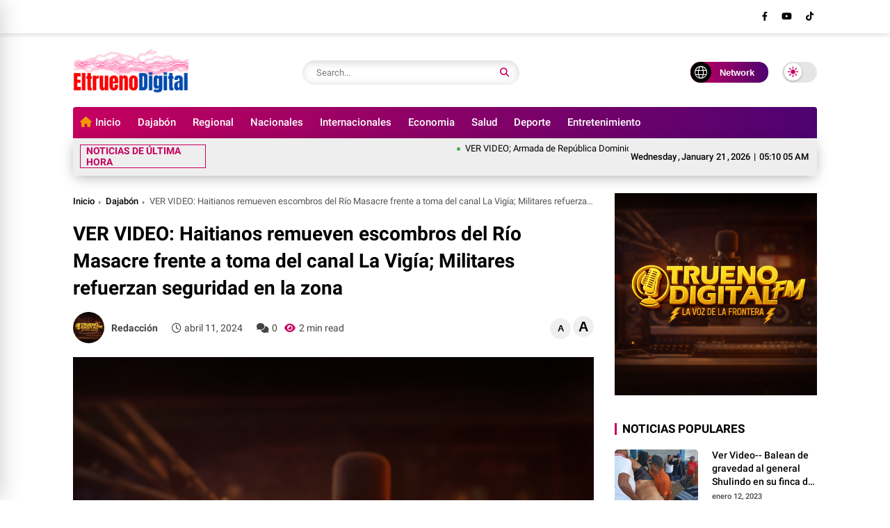

--- FILE ---
content_type: text/html; charset=utf-8
request_url: https://www.google.com/recaptcha/api2/aframe
body_size: 259
content:
<!DOCTYPE HTML><html><head><meta http-equiv="content-type" content="text/html; charset=UTF-8"></head><body><script nonce="M2AQq_4bRE3hDizbg-r-jw">/** Anti-fraud and anti-abuse applications only. See google.com/recaptcha */ try{var clients={'sodar':'https://pagead2.googlesyndication.com/pagead/sodar?'};window.addEventListener("message",function(a){try{if(a.source===window.parent){var b=JSON.parse(a.data);var c=clients[b['id']];if(c){var d=document.createElement('img');d.src=c+b['params']+'&rc='+(localStorage.getItem("rc::a")?sessionStorage.getItem("rc::b"):"");window.document.body.appendChild(d);sessionStorage.setItem("rc::e",parseInt(sessionStorage.getItem("rc::e")||0)+1);localStorage.setItem("rc::h",'1768972204303');}}}catch(b){}});window.parent.postMessage("_grecaptcha_ready", "*");}catch(b){}</script></body></html>

--- FILE ---
content_type: text/javascript; charset=UTF-8
request_url: https://www.eltruenodigital.com/feeds/posts/default/-/Dajab%C3%B3n?alt=json-in-script&max-results=8&callback=jQuery37003148616338220096_1768972199573&_=1768972199574
body_size: 11022
content:
// API callback
jQuery37003148616338220096_1768972199573({"version":"1.0","encoding":"UTF-8","feed":{"xmlns":"http://www.w3.org/2005/Atom","xmlns$openSearch":"http://a9.com/-/spec/opensearchrss/1.0/","xmlns$blogger":"http://schemas.google.com/blogger/2008","xmlns$georss":"http://www.georss.org/georss","xmlns$gd":"http://schemas.google.com/g/2005","xmlns$thr":"http://purl.org/syndication/thread/1.0","id":{"$t":"tag:blogger.com,1999:blog-634031650786286155"},"updated":{"$t":"2026-01-18T14:11:06.383-08:00"},"category":[{"term":"Nacionales"},{"term":"Dajabón"},{"term":"Regionales"},{"term":"Internacionales"},{"term":"País"},{"term":"Regional"},{"term":"Meteorologia"},{"term":"Entretenimiento"},{"term":"NACIONAL"},{"term":"Salud"},{"term":"Consejos sexuales"},{"term":"Economia"},{"term":"Economía"},{"term":"Deporte"},{"term":"EL MUNDO"},{"term":"DENUCIA"},{"term":"País RD"},{"term":"Política"},{"term":"regional e nacional"},{"term":"Editorial"},{"term":"NACIONAL E LOCAL"},{"term":"NATURAL"},{"term":"POLITICA"},{"term":"Redes"},{"term":"Turismo"},{"term":"regional e internacional"},{"term":"reional"}],"title":{"type":"text","$t":"El Trueno Digital"},"subtitle":{"type":"html","$t":"El sitio que te presenta diversa información tanto a nivel nacional como internacional entretenimiento, deporte, economía y farándula."},"link":[{"rel":"http://schemas.google.com/g/2005#feed","type":"application/atom+xml","href":"https:\/\/www.eltruenodigital.com\/feeds\/posts\/default"},{"rel":"self","type":"application/atom+xml","href":"https:\/\/www.blogger.com\/feeds\/634031650786286155\/posts\/default\/-\/Dajab%C3%B3n?alt=json-in-script\u0026max-results=8"},{"rel":"alternate","type":"text/html","href":"https:\/\/www.eltruenodigital.com\/search\/label\/Dajab%C3%B3n"},{"rel":"hub","href":"http://pubsubhubbub.appspot.com/"},{"rel":"next","type":"application/atom+xml","href":"https:\/\/www.blogger.com\/feeds\/634031650786286155\/posts\/default\/-\/Dajab%C3%B3n\/-\/Dajab%C3%B3n?alt=json-in-script\u0026start-index=9\u0026max-results=8"}],"author":[{"name":{"$t":"Redacción "},"uri":{"$t":"http:\/\/www.blogger.com\/profile\/13142300425189590728"},"email":{"$t":"noreply@blogger.com"},"gd$image":{"rel":"http://schemas.google.com/g/2005#thumbnail","width":"32","height":"32","src":"https:\/\/blogger.googleusercontent.com\/img\/b\/R29vZ2xl\/AVvXsEiDMx7WALj-C-Fnp_Cv0hN34shIN52vCW3TVC1OjQCurHsqbBt3RNwTL9ADsDixcB_0JigxD_lV0ZPV3WXTXJzmVxPseLWS5fuW92F67tfo6-JOhoF_p33T_hGLpY6Ka8HWRxxoT4Pc5y_pNJbMcAWKD7xuvdeBaTU3MGypyVlg5eO6AQ\/s1600\/1000915581.jpg"}}],"generator":{"version":"7.00","uri":"http://www.blogger.com","$t":"Blogger"},"openSearch$totalResults":{"$t":"649"},"openSearch$startIndex":{"$t":"1"},"openSearch$itemsPerPage":{"$t":"8"},"entry":[{"id":{"$t":"tag:blogger.com,1999:blog-634031650786286155.post-2819266822588704593"},"published":{"$t":"2026-01-14T13:00:00.000-08:00"},"updated":{"$t":"2026-01-14T13:00:22.437-08:00"},"category":[{"scheme":"http://www.blogger.com/atom/ns#","term":"Dajabón"}],"title":{"type":"text","$t":"Muere militar y un herido durante persecución a traficantes de indocumentados en Dajabón "},"content":{"type":"html","$t":"\u003Cp\u003E\u003Cspan style=\"font-family: Oxygen; font-size: large;\"\u003E\u0026nbsp;\u003C\/span\u003E\u003Cimg src=\"https:\/\/blogger.googleusercontent.com\/img\/a\/AVvXsEhp31L8_ZPac58ibc4FjWSr9p0c88LdZ768n5bmUAPfo5VGtuq1pvE_yxE7kgEMe83spw0j6O2vvcv4il2cDX-AeNYfZpi2mABoTH1uVTEfdV7Qs1vNFHwibAmozCcLsgJSLtbCBTH09JulZPD0Y2zSGI-RIkWyH04d0APgeaSD7juLi5oCWr3nUqIovQ4=w400-h200\" \/\u003E\u003Cbr \/\u003E\u003Cspan style=\"font-family: Oxygen; font-size: large;\"\u003E\u003Cbr \/\u003E\u003C\/span\u003E\u003C\/p\u003E\u003Cp\u003E\u003Cspan style=\"font-family: Oxygen; font-size: large;\"\u003E\u003Cspan style=\"border: 0px; box-sizing: border-box; color: #333333; font-feature-settings: inherit; font-kerning: inherit; font-language-override: inherit; font-optical-sizing: inherit; font-size-adjust: inherit; font-stretch: inherit; font-style: inherit; font-variant: inherit; font-variation-settings: inherit; font-weight: 700; line-height: inherit; margin: 0px; padding: 0px; vertical-align: baseline;\"\u003EDajabón.-\u003C\/span\u003E\u003Cspan style=\"background-color: white; color: #333333;\"\u003E\u0026nbsp;\u003C\/span\u003E\u003Cspan style=\"background-color: white; color: #333333;\"\u003EUn miembro del ejército de República Dominicana adscrito al décimo batallón de infantería en esta ciudad, perdió la vida y otro con en el que formaban una patrulla resulto herido.\u003C\/span\u003E\u003C\/span\u003E\u003C\/p\u003E\u003Cp style=\"background-color: white; border: 0px; box-sizing: border-box; color: #333333; font-feature-settings: inherit; font-kerning: inherit; font-language-override: inherit; font-optical-sizing: inherit; font-size-adjust: inherit; font-stretch: inherit; font-variant-alternates: inherit; font-variant-east-asian: inherit; font-variant-emoji: inherit; font-variant-numeric: inherit; font-variant-position: inherit; font-variation-settings: inherit; line-height: inherit; margin: 0px 0px 1em; padding: 0px; text-rendering: optimizelegibility; vertical-align: baseline;\"\u003E\u003Cspan style=\"font-family: Oxygen; font-size: large;\"\u003EDe acuerdo a lo informado los militares sufrieron un accidente mientras perseguían a un vehículo que transportaba extranjeros indocumentados en la comunidad\u0026nbsp;\u003Cspan style=\"border: 0px; box-sizing: border-box; font-feature-settings: inherit; font-kerning: inherit; font-language-override: inherit; font-optical-sizing: inherit; font-size-adjust: inherit; font-stretch: inherit; font-style: inherit; font-variant: inherit; font-variation-settings: inherit; font-weight: 700; line-height: inherit; margin: 0px; padding: 0px; vertical-align: baseline;\"\u003EAminilla,\u003C\/span\u003E\u0026nbsp;municipio Partido en esta provincia.\u003C\/span\u003E\u003C\/p\u003E\u003Cp style=\"background-color: white; border: 0px; box-sizing: border-box; color: #333333; font-feature-settings: inherit; font-kerning: inherit; font-language-override: inherit; font-optical-sizing: inherit; font-size-adjust: inherit; font-stretch: inherit; font-variant-alternates: inherit; font-variant-east-asian: inherit; font-variant-emoji: inherit; font-variant-numeric: inherit; font-variant-position: inherit; font-variation-settings: inherit; line-height: inherit; margin: 0px 0px 1em; padding: 0px; text-rendering: optimizelegibility; vertical-align: baseline;\"\u003E\u003Cspan style=\"font-family: Oxygen; font-size: large;\"\u003EEl cuerpo del soldado fallecido fue llevado a la sala de emergencia del Hospital Matías Ramón de Dajabón, sin presencia de signos vitales.\u003C\/span\u003E\u003C\/p\u003E\u003Cp style=\"background-color: white; border: 0px; box-sizing: border-box; color: #333333; font-feature-settings: inherit; font-kerning: inherit; font-language-override: inherit; font-optical-sizing: inherit; font-size-adjust: inherit; font-stretch: inherit; font-variant-alternates: inherit; font-variant-east-asian: inherit; font-variant-emoji: inherit; font-variant-numeric: inherit; font-variant-position: inherit; font-variation-settings: inherit; line-height: inherit; margin: 0px 0px 1em; padding: 0px; text-rendering: optimizelegibility; vertical-align: baseline;\"\u003E\u003Cspan style=\"font-family: Oxygen; font-size: large;\"\u003ELas investigaciones del caso están en proceso, aún se desconoce el paradero del vínculo que produjo el accidente y los indocumentados.\u003C\/span\u003E\u003C\/p\u003E\u003Cp style=\"background-color: white; border: 0px; box-sizing: border-box; color: #333333; font-feature-settings: inherit; font-kerning: inherit; font-language-override: inherit; font-optical-sizing: inherit; font-size-adjust: inherit; font-stretch: inherit; font-variant-alternates: inherit; font-variant-east-asian: inherit; font-variant-emoji: inherit; font-variant-numeric: inherit; font-variant-position: inherit; font-variation-settings: inherit; line-height: inherit; margin: 0px 0px 1em; padding: 0px; text-rendering: optimizelegibility; vertical-align: baseline;\"\u003E\u003Cspan style=\"font-family: Oxygen; font-size: large;\"\u003EHoras antes en la misma zona los militares habían \u0026nbsp;interceptado luego de una persecución en el tramo carretero ¨\u003Cspan style=\"border: 0px; box-sizing: border-box; font-feature-settings: inherit; font-kerning: inherit; font-language-override: inherit; font-optical-sizing: inherit; font-size-adjust: inherit; font-stretch: inherit; font-style: inherit; font-variant: inherit; font-variation-settings: inherit; font-weight: 700; line-height: inherit; margin: 0px; padding: 0px; vertical-align: baseline;\"\u003ELa Gorra–Aminilla¨,\u003C\/span\u003E\u0026nbsp;un vehículo marca Ford Expedition, color dorado, placa No. 076338, en el cual fueron encontrados 16 nacionales haitianos, entre ellos seis 06 hombres, 06 mujeres y cuatro 4 menores de edad, quienes se dirigían hacia la ciudad de Santiago, de acuerdo a informes.\u003C\/span\u003E\u003C\/p\u003E\u003Cp style=\"background-color: white; border: 0px; box-sizing: border-box; color: #333333; font-feature-settings: inherit; font-kerning: inherit; font-language-override: inherit; font-optical-sizing: inherit; font-size-adjust: inherit; font-stretch: inherit; font-variant-alternates: inherit; font-variant-east-asian: inherit; font-variant-emoji: inherit; font-variant-numeric: inherit; font-variant-position: inherit; font-variation-settings: inherit; line-height: inherit; margin: 0px 0px 1em; padding: 0px; text-rendering: optimizelegibility; vertical-align: baseline;\"\u003E\u003Cspan style=\"font-family: Oxygen; font-size: large;\"\u003Eespera más en breve……………\u003C\/span\u003E\u003C\/p\u003E"},"link":[{"rel":"replies","type":"application/atom+xml","href":"https:\/\/www.eltruenodigital.com\/feeds\/2819266822588704593\/comments\/default","title":"Enviar comentarios"},{"rel":"replies","type":"text/html","href":"https:\/\/www.eltruenodigital.com\/2026\/01\/muere-militar-y-un-herido-durante.html#comment-form","title":"0 comentarios"},{"rel":"edit","type":"application/atom+xml","href":"https:\/\/www.blogger.com\/feeds\/634031650786286155\/posts\/default\/2819266822588704593"},{"rel":"self","type":"application/atom+xml","href":"https:\/\/www.blogger.com\/feeds\/634031650786286155\/posts\/default\/2819266822588704593"},{"rel":"alternate","type":"text/html","href":"https:\/\/www.eltruenodigital.com\/2026\/01\/muere-militar-y-un-herido-durante.html","title":"Muere militar y un herido durante persecución a traficantes de indocumentados en Dajabón "}],"author":[{"name":{"$t":"Redacción "},"uri":{"$t":"http:\/\/www.blogger.com\/profile\/13142300425189590728"},"email":{"$t":"noreply@blogger.com"},"gd$image":{"rel":"http://schemas.google.com/g/2005#thumbnail","width":"32","height":"32","src":"https:\/\/blogger.googleusercontent.com\/img\/b\/R29vZ2xl\/AVvXsEiDMx7WALj-C-Fnp_Cv0hN34shIN52vCW3TVC1OjQCurHsqbBt3RNwTL9ADsDixcB_0JigxD_lV0ZPV3WXTXJzmVxPseLWS5fuW92F67tfo6-JOhoF_p33T_hGLpY6Ka8HWRxxoT4Pc5y_pNJbMcAWKD7xuvdeBaTU3MGypyVlg5eO6AQ\/s1600\/1000915581.jpg"}}],"media$thumbnail":{"xmlns$media":"http://search.yahoo.com/mrss/","url":"https:\/\/blogger.googleusercontent.com\/img\/a\/AVvXsEhp31L8_ZPac58ibc4FjWSr9p0c88LdZ768n5bmUAPfo5VGtuq1pvE_yxE7kgEMe83spw0j6O2vvcv4il2cDX-AeNYfZpi2mABoTH1uVTEfdV7Qs1vNFHwibAmozCcLsgJSLtbCBTH09JulZPD0Y2zSGI-RIkWyH04d0APgeaSD7juLi5oCWr3nUqIovQ4=s72-w400-h200-c","height":"72","width":"72"},"thr$total":{"$t":"0"}},{"id":{"$t":"tag:blogger.com,1999:blog-634031650786286155.post-5179178903241942998"},"published":{"$t":"2026-01-14T08:19:00.000-08:00"},"updated":{"$t":"2026-01-14T08:19:32.644-08:00"},"category":[{"scheme":"http://www.blogger.com/atom/ns#","term":"Dajabón"}],"title":{"type":"text","$t":"Salud Pública continúa operativos de descacharrización en Restauración "},"content":{"type":"html","$t":"\u003Cp\u003E\u003Cspan style=\"font-family: Oxygen; font-size: large;\"\u003E\u0026nbsp;\u003C\/span\u003E\u003Cimg border=\"0\" src=\"https:\/\/blogger.googleusercontent.com\/img\/b\/R29vZ2xl\/AVvXsEh-dka-MqikaPKEsq4M9DIas3VwGSRRus1p4qHl5A9vcCEj6wa9ncrCWPkdGfhnfVK4hL_1mxCKJB-cLhi1eEg5dPNydzK-4K3vgciUIvo_qbwOSFCBH-wcpWBMNEs1o38B5QwqUFjpQweUEC0ofaTvqmq82oNe7wUItgfXcrYhg3f7_ykh2LnrZ48AV-o\/w320-h400\/1000938262.jpg\" \/\u003E\u003Cbr \/\u003E\u003Cspan style=\"font-family: Oxygen; font-size: large;\"\u003E\u003Cbr \/\u003E\u003C\/span\u003E\u003C\/p\u003E\u003Cp\u003E\u003Cspan style=\"font-family: Oxygen; font-size: large;\"\u003ERestauración.– Dajabón.–\u003C\/span\u003E\u003C\/p\u003E\u003Cp\u003E\u003Cspan style=\"font-family: Oxygen; font-size: large;\"\u003ELa Dirección Provincial de Salud de Dajabón, encabezada por la Dra. Zaberkis Rodríguez, continúa desarrollando de manera activa los operativos de descacharrización, orientación y tratamiento de criaderos de mosquitos, como parte de las acciones preventivas para reducir las enfermedades transmitidas por vectores en la provincia.\u003C\/span\u003E\u003C\/p\u003E\u003Cp\u003E\u003Cspan style=\"font-family: Oxygen; font-size: large;\"\u003E\u003Cbr \/\u003E\u003C\/span\u003E\u003C\/p\u003E\u003Cp\u003E\u003Cspan style=\"font-family: Oxygen; font-size: large;\"\u003EEstas jornadas se realizan en distintos sectores, con el apoyo del equipo técnico de Salud Pública, impactando de forma directa en la eliminación de objetos que acumulan agua y sirven como focos de reproducción del mosquito, así como en la educación de las familias sobre prácticas preventivas en sus hogares y comunidades.\u003C\/span\u003E\u003C\/p\u003E\u003Cp\u003E\u003Cspan style=\"font-family: Oxygen; font-size: large;\"\u003E\u003Cbr \/\u003E\u003C\/span\u003E\u003C\/p\u003E\u003Cp\u003E\u003Cspan style=\"font-family: Oxygen; font-size: large;\"\u003ELa directora provincial de Salud, Dra. Zaberkis Rodríguez, manifestó que en este nuevo año 2026 se continuará trabajando con mayor énfasis y compromiso en las labores de descacharrización y orientación a nivel de toda la provincia de Dajabón.\u0026nbsp;\u003C\/span\u003E\u003C\/p\u003E\u003Cp\u003E\u003Cspan style=\"font-family: Oxygen; font-size: large;\"\u003E\u003Cbr \/\u003E\u003C\/span\u003E\u003C\/p\u003E\u003Cp\u003E\u003Cspan style=\"font-family: Oxygen; font-size: large;\"\u003EAsimismo, exhortó a la población a colaborar con estas jornadas, manteniendo limpios sus entornos y eliminando recipientes que puedan convertirse en criaderos, a fin de proteger la salud de todos y fortalecer la prevención del dengue, chikungunya y otras enfermedades transmitidas por vectores.\u003C\/span\u003E\u003C\/p\u003E"},"link":[{"rel":"replies","type":"application/atom+xml","href":"https:\/\/www.eltruenodigital.com\/feeds\/5179178903241942998\/comments\/default","title":"Enviar comentarios"},{"rel":"replies","type":"text/html","href":"https:\/\/www.eltruenodigital.com\/2026\/01\/salud-publica-continua-operativos-de.html#comment-form","title":"0 comentarios"},{"rel":"edit","type":"application/atom+xml","href":"https:\/\/www.blogger.com\/feeds\/634031650786286155\/posts\/default\/5179178903241942998"},{"rel":"self","type":"application/atom+xml","href":"https:\/\/www.blogger.com\/feeds\/634031650786286155\/posts\/default\/5179178903241942998"},{"rel":"alternate","type":"text/html","href":"https:\/\/www.eltruenodigital.com\/2026\/01\/salud-publica-continua-operativos-de.html","title":"Salud Pública continúa operativos de descacharrización en Restauración "}],"author":[{"name":{"$t":"Redacción "},"uri":{"$t":"http:\/\/www.blogger.com\/profile\/13142300425189590728"},"email":{"$t":"noreply@blogger.com"},"gd$image":{"rel":"http://schemas.google.com/g/2005#thumbnail","width":"32","height":"32","src":"https:\/\/blogger.googleusercontent.com\/img\/b\/R29vZ2xl\/AVvXsEiDMx7WALj-C-Fnp_Cv0hN34shIN52vCW3TVC1OjQCurHsqbBt3RNwTL9ADsDixcB_0JigxD_lV0ZPV3WXTXJzmVxPseLWS5fuW92F67tfo6-JOhoF_p33T_hGLpY6Ka8HWRxxoT4Pc5y_pNJbMcAWKD7xuvdeBaTU3MGypyVlg5eO6AQ\/s1600\/1000915581.jpg"}}],"media$thumbnail":{"xmlns$media":"http://search.yahoo.com/mrss/","url":"https:\/\/blogger.googleusercontent.com\/img\/b\/R29vZ2xl\/AVvXsEh-dka-MqikaPKEsq4M9DIas3VwGSRRus1p4qHl5A9vcCEj6wa9ncrCWPkdGfhnfVK4hL_1mxCKJB-cLhi1eEg5dPNydzK-4K3vgciUIvo_qbwOSFCBH-wcpWBMNEs1o38B5QwqUFjpQweUEC0ofaTvqmq82oNe7wUItgfXcrYhg3f7_ykh2LnrZ48AV-o\/s72-w320-h400-c\/1000938262.jpg","height":"72","width":"72"},"thr$total":{"$t":"0"}},{"id":{"$t":"tag:blogger.com,1999:blog-634031650786286155.post-1352504428284526747"},"published":{"$t":"2026-01-13T08:45:00.000-08:00"},"updated":{"$t":"2026-01-13T08:57:56.147-08:00"},"category":[{"scheme":"http://www.blogger.com/atom/ns#","term":"Dajabón"}],"title":{"type":"text","$t":"VER VIDEO: INDRHI concluyó instalación de electro bombas para fortalecer sistema de riego la Vigía por más de 200 millones de pesos "},"content":{"type":"html","$t":"\u003Cimg src=\"https:\/\/blogger.googleusercontent.com\/img\/a\/AVvXsEhLSOkeTJlYCpFzeD3INt9-MyriSH1Gt1Vmg78XYDFQ563-3yPnGBZAe3Q1baIROzrusbTeMbIqzZ8d46OBzYy4zRkqh9I0H8Bs15C5mFP6MqRju_symkQqRNlVAbHX5J_ZyF2-ebOsUHfmF8eSNC94-yHeAt7dwTIK7h4xUYRuA30I09fRqX1pnlP4FTs=w400-h200\" \/\u003E\u003Cspan style=\"font-family: Oxygen; font-size: large;\"\u003E\u003Cbr \/\u003E\u003Cbr \/\u003E\u003Cbr \/\u003E Dajabón.- El Director Ejecutivo del Instituto Nacional de Recursos Hidráulicos (INDRHI), Ing. Olmedo Caba Romano, informó la conclusión de los trabajos de instalación de dos potentes electrobombas, las cuales fortalecerán el sistema de riego del canal la Vigía.\u003Cbr \/\u003E\u003Cbr \/\u003E\u003C\/span\u003E\u003Cdiv\u003E\u003Cspan style=\"font-family: Oxygen; font-size: large;\"\u003EVER VIDEO\u003C\/span\u003E\u003C\/div\u003E\u003Cdiv\u003E\u003Cdiv class=\"separator\" style=\"clear: both; text-align: center;\"\u003E\u003Ciframe allowfullscreen=\"\" class=\"BLOG_video_class\" height=\"266\" src=\"https:\/\/www.youtube.com\/embed\/-W_HEb6Znmk\" width=\"320\" youtube-src-id=\"-W_HEb6Znmk\"\u003E\u003C\/iframe\u003E\u003C\/div\u003E\u003Cbr \/\u003E\u003Cspan style=\"font-family: Oxygen; font-size: large;\"\u003E\u003Cbr \/\u003E\u003Cbr \/\u003E\u003C\/span\u003E\u003Cdiv\u003E\u003Cspan style=\"font-family: Oxygen; font-size: large;\"\u003E\u003Cbr \/\u003E\u003C\/span\u003E\u003C\/div\u003E\u003Cdiv\u003E\u003Cspan style=\"font-family: Oxygen; font-size: large;\"\u003ELa obra con un costo de más de 200 millones de pesos en su primera etapa, favorecerá a mas de 180 parceleros productores de arroz, ubicados en la zona de riego de los Veteranos, el Coco y Sanchéz, en la zona de la Vigía, fronteriza con Haiti.\u003Cbr \/\u003E\u003Cbr \/\u003EYa para la segunda etapa habrá garantía de mayor caudal de agua cuando sea construida la presa la Peñita Don Miguel, de la cual se espera la autorización central para su ejecución, dijo el funcionario.\u003Cbr \/\u003E\u003Cbr \/\u003EOlmedo Caba estuvo este martes en el lugar donde fueron instaladas las electrobombas que sustituyen el sistema de riego por moto bombas, en la zona donde haitianos provocaron un conflicto tras la construcción de un canal en Juana Méndez que debilito el caudal rio masacre. tambien realizo un recorrido por la zona en producción donde además ha sido instalados varios bomba con el sistema de pozos tubulares.\u003Cbr \/\u003E\u003Cbr \/\u003EJunta de regantes.\u003Cbr \/\u003E\u003Cbr \/\u003E\u003Cimg src=\"https:\/\/dajabon24horasrd.com\/wp-content\/uploads\/2026\/01\/junior-b-300x138.jpeg\" \/\u003E\u003Cbr \/\u003E\u003Cbr \/\u003EDe su lado el presidente de la Junta de regantes Junior Bernard, mostro satisfacción por los trabajo que se han realizado y espera que la solución final a la escases de agua sea la construcción de la prensa la Piña en Don Miguel, la Cuales esta en proyecto.\u003Cbr \/\u003E\u003Cbr \/\u003E\u003Cimg src=\"https:\/\/dajabon24horasrd.com\/wp-content\/uploads\/2026\/01\/canal-la-vigia-1-300x167.jpg\" \/\u003E\u003Cbr \/\u003E\u003Cbr \/\u003EPor Arsenio Cruz.\u003C\/span\u003E\u003C\/div\u003E\u003C\/div\u003E"},"link":[{"rel":"replies","type":"application/atom+xml","href":"https:\/\/www.eltruenodigital.com\/feeds\/1352504428284526747\/comments\/default","title":"Enviar comentarios"},{"rel":"replies","type":"text/html","href":"https:\/\/www.eltruenodigital.com\/2026\/01\/ver-video-indrhi-concluyo-instalacion.html#comment-form","title":"0 comentarios"},{"rel":"edit","type":"application/atom+xml","href":"https:\/\/www.blogger.com\/feeds\/634031650786286155\/posts\/default\/1352504428284526747"},{"rel":"self","type":"application/atom+xml","href":"https:\/\/www.blogger.com\/feeds\/634031650786286155\/posts\/default\/1352504428284526747"},{"rel":"alternate","type":"text/html","href":"https:\/\/www.eltruenodigital.com\/2026\/01\/ver-video-indrhi-concluyo-instalacion.html","title":"VER VIDEO: INDRHI concluyó instalación de electro bombas para fortalecer sistema de riego la Vigía por más de 200 millones de pesos "}],"author":[{"name":{"$t":"Redacción "},"uri":{"$t":"http:\/\/www.blogger.com\/profile\/13142300425189590728"},"email":{"$t":"noreply@blogger.com"},"gd$image":{"rel":"http://schemas.google.com/g/2005#thumbnail","width":"32","height":"32","src":"https:\/\/blogger.googleusercontent.com\/img\/b\/R29vZ2xl\/AVvXsEiDMx7WALj-C-Fnp_Cv0hN34shIN52vCW3TVC1OjQCurHsqbBt3RNwTL9ADsDixcB_0JigxD_lV0ZPV3WXTXJzmVxPseLWS5fuW92F67tfo6-JOhoF_p33T_hGLpY6Ka8HWRxxoT4Pc5y_pNJbMcAWKD7xuvdeBaTU3MGypyVlg5eO6AQ\/s1600\/1000915581.jpg"}}],"media$thumbnail":{"xmlns$media":"http://search.yahoo.com/mrss/","url":"https:\/\/blogger.googleusercontent.com\/img\/a\/AVvXsEhLSOkeTJlYCpFzeD3INt9-MyriSH1Gt1Vmg78XYDFQ563-3yPnGBZAe3Q1baIROzrusbTeMbIqzZ8d46OBzYy4zRkqh9I0H8Bs15C5mFP6MqRju_symkQqRNlVAbHX5J_ZyF2-ebOsUHfmF8eSNC94-yHeAt7dwTIK7h4xUYRuA30I09fRqX1pnlP4FTs=s72-w400-h200-c","height":"72","width":"72"},"thr$total":{"$t":"0"}},{"id":{"$t":"tag:blogger.com,1999:blog-634031650786286155.post-428995622030272493"},"published":{"$t":"2026-01-11T06:55:00.000-08:00"},"updated":{"$t":"2026-01-11T06:55:40.055-08:00"},"category":[{"scheme":"http://www.blogger.com/atom/ns#","term":"Dajabón"}],"title":{"type":"text","$t":"Autoridades y propietario de Karaoke móvil y comunicadores dialogan para garantizar respeto a la ley y derechos ciudadanos en Dajabón"},"content":{"type":"html","$t":"\u003Cp\u003E\u003Cspan style=\"font-family: Oxygen; font-size: large;\"\u003E\u0026nbsp;Autoridades y propietario de Karaoke móvil y comunicadores dialogan para garantizar respeto a la ley y derechos ciudadanos en Dajabón\u003C\/span\u003E\u003C\/p\u003E\u003Cimg border=\"0\" height=\"300\" src=\"https:\/\/blogger.googleusercontent.com\/img\/b\/R29vZ2xl\/AVvXsEjOVOVrm-I3Bz4Bdfd7C_enSYq0eRBAGfEBj0LMyamqlB-T183h0M9dlbuxQme6NHkt-9JO4Ra48YFIAWrh2_vjPOyDTobDnkW8G-_DO2xG9IbnkeTk6IBnCGk0wxovd6frVib5fCRp0cN_5qE43e1AtNwSMveQmRHBvWbJhfw0OYlV3IIEmqGh5LKunRc\/w400-h300\/1000928923.jpg\" width=\"400\" \/\u003E\u003Cp\u003E\u003Cspan style=\"font-family: Oxygen; font-size: large;\"\u003EDajabón.– Vía la mediación del comunicador Elisandy Rivas, éste domingo en horas tempranas de la mañana se realizó un encuentro entre autoridades policiales, el representante del área de control de ruidos\u0026nbsp; y el propietario de un Kareoke movil, con el objetivo de fortalecer el respeto a las leyes y la convivencia ciudadana en esta provincia fronteriza.\u003C\/span\u003E\u003C\/p\u003E\u003Cp\u003E\u003Cspan style=\"font-family: Oxygen; font-size: large;\"\u003E\u003Cbr \/\u003E\u003C\/span\u003E\u003C\/p\u003E\u003Cp\u003E\u003Cspan style=\"font-family: Oxygen; font-size: large;\"\u003EEn la reunión participaron el coronel de la Policía Nacional, José Sánchez Mejía; el teniente Carlos Manuel Then Rosario, encargado de la Unidad Anti Ruidos en Dajabón; Robinson Taveras (Robinson Karaoke), propietario de la Disco Ling mobil; y el comunicador Ricardo Robles Jr. de la prensa de la Policía Nacional.\u003C\/span\u003E\u003C\/p\u003E\u003Cp\u003E\u003Cspan style=\"font-family: Oxygen; font-size: large;\"\u003E\u003Cbr \/\u003E\u003C\/span\u003E\u003C\/p\u003E\u003Cp\u003E\u003Cspan style=\"font-family: Oxygen; font-size: large;\"\u003EEl encuentro se llevó a cabo con el propósito de reafirmar el compromiso de las autoridades de hacer cumplir las normativas vigentes, al tiempo que se garantiza el respeto a los derechos que asisten a los ciudadanos y comerciantes.\u003C\/span\u003E\u003C\/p\u003E\u003Cp\u003E\u003Cspan style=\"font-family: Oxygen; font-size: large;\"\u003E\u003Cbr \/\u003E\u003C\/span\u003E\u003C\/p\u003E\u003Cp\u003E\u003Cspan style=\"font-family: Oxygen; font-size: large;\"\u003EDurante el diálogo, el teniente Then Rosario expresó que continuará desempeñando sus funciones con responsabilidad y respeto, tal como lo ha venido haciendo con cada munícipe de la provincia, reiterando su compromiso con el orden y la paz social.\u003C\/span\u003E\u003C\/p\u003E\u003Cp\u003E\u003Cspan style=\"font-family: Oxygen; font-size: large;\"\u003E\u003Cbr \/\u003E\u003C\/span\u003E\u003C\/p\u003E\u003Cp\u003E\u003Cspan style=\"font-family: Oxygen; font-size: large;\"\u003EDe su lado, Robinson Taveras manifestó sentirse satisfecho con la realización del encuentro, al tiempo que aseguró que seguirá operando con su emprendiendo bajo el debido respeto a las leyes, en un ambiente de armonía y convivencia.\u003C\/span\u003E\u003C\/p\u003E\u003Cp\u003E\u003Cspan style=\"font-family: Oxygen; font-size: large;\"\u003E\u003Cbr \/\u003E\u003C\/span\u003E\u003C\/p\u003E\u003Cp\u003E\u003Cspan style=\"font-family: Oxygen; font-size: large;\"\u003ELas partes coincidieron en la importancia del diálogo y la mediación como vías efectivas para prevenir conflictos y fortalecer la relación entre las autoridades y los sectores comerciales, en beneficio de la tranquilidad y el bienestar de la comunidad.\u003C\/span\u003E\u003C\/p\u003E"},"link":[{"rel":"replies","type":"application/atom+xml","href":"https:\/\/www.eltruenodigital.com\/feeds\/428995622030272493\/comments\/default","title":"Enviar comentarios"},{"rel":"replies","type":"text/html","href":"https:\/\/www.eltruenodigital.com\/2026\/01\/autoridades-y-propietario-de-karaoke.html#comment-form","title":"0 comentarios"},{"rel":"edit","type":"application/atom+xml","href":"https:\/\/www.blogger.com\/feeds\/634031650786286155\/posts\/default\/428995622030272493"},{"rel":"self","type":"application/atom+xml","href":"https:\/\/www.blogger.com\/feeds\/634031650786286155\/posts\/default\/428995622030272493"},{"rel":"alternate","type":"text/html","href":"https:\/\/www.eltruenodigital.com\/2026\/01\/autoridades-y-propietario-de-karaoke.html","title":"Autoridades y propietario de Karaoke móvil y comunicadores dialogan para garantizar respeto a la ley y derechos ciudadanos en Dajabón"}],"author":[{"name":{"$t":"Redacción "},"uri":{"$t":"http:\/\/www.blogger.com\/profile\/13142300425189590728"},"email":{"$t":"noreply@blogger.com"},"gd$image":{"rel":"http://schemas.google.com/g/2005#thumbnail","width":"32","height":"32","src":"https:\/\/blogger.googleusercontent.com\/img\/b\/R29vZ2xl\/AVvXsEiDMx7WALj-C-Fnp_Cv0hN34shIN52vCW3TVC1OjQCurHsqbBt3RNwTL9ADsDixcB_0JigxD_lV0ZPV3WXTXJzmVxPseLWS5fuW92F67tfo6-JOhoF_p33T_hGLpY6Ka8HWRxxoT4Pc5y_pNJbMcAWKD7xuvdeBaTU3MGypyVlg5eO6AQ\/s1600\/1000915581.jpg"}}],"media$thumbnail":{"xmlns$media":"http://search.yahoo.com/mrss/","url":"https:\/\/blogger.googleusercontent.com\/img\/b\/R29vZ2xl\/AVvXsEjOVOVrm-I3Bz4Bdfd7C_enSYq0eRBAGfEBj0LMyamqlB-T183h0M9dlbuxQme6NHkt-9JO4Ra48YFIAWrh2_vjPOyDTobDnkW8G-_DO2xG9IbnkeTk6IBnCGk0wxovd6frVib5fCRp0cN_5qE43e1AtNwSMveQmRHBvWbJhfw0OYlV3IIEmqGh5LKunRc\/s72-w400-h300-c\/1000928923.jpg","height":"72","width":"72"},"thr$total":{"$t":"0"}},{"id":{"$t":"tag:blogger.com,1999:blog-634031650786286155.post-5829619566476574265"},"published":{"$t":"2026-01-08T10:40:00.000-08:00"},"updated":{"$t":"2026-01-08T10:40:09.336-08:00"},"category":[{"scheme":"http://www.blogger.com/atom/ns#","term":"Dajabón"}],"title":{"type":"text","$t":"Energía 2000 recibe primer cargamento de GNL para Manzanillo Power Land"},"content":{"type":"html","$t":"\u003Cp\u003E\u003Cspan style=\"font-family: Oxygen; font-size: large;\"\u003E\u0026nbsp;\u003C\/span\u003E\u003Cimg src=\"https:\/\/blogger.googleusercontent.com\/img\/a\/AVvXsEgKCKV5Ks09USyxxTXEYVk9BdBL8HcipOJ67z-k5KYobuWcVTkPmwb32AZkcx6MD6razOll45S7hO8GRCpWkyNELPjfSH52JRA8G4r_MQLNSD5d31xUhw597RpSdBHaSJqab3CphN_Ro6NtoIAfsFmRkN_xM88w_SIZqNza0LyljAqNM56krPjEujfyb38=w400-h200\" \/\u003E\u003Cbr \/\u003E\u003Cspan style=\"font-family: Oxygen; font-size: large;\"\u003E\u003Cbr \/\u003E\u003C\/span\u003E\u003C\/p\u003E\u003Cp\u003E\u003Cspan style=\"font-family: Oxygen; font-size: large;\"\u003E\u003Cspan style=\"background-color: white; color: #333333;\"\u003EEnergía 2000 informa la realización de la maniobra de atraque del buque mmetanero(LNG Carrier) LNGShips Emregasificación (FSRU) Energoslo, como parte del proceso de recepción del primer cargamento de gas natural licuado (LNG) para el proyecto de generación eléctrica Manzanillo Power Land (MPL).\u003C\/span\u003E\u003C\/span\u003E\u003C\/p\u003E\u003Cp style=\"background-color: white; border: 0px; box-sizing: border-box; color: #333333; font-feature-settings: inherit; font-kerning: inherit; font-language-override: inherit; font-optical-sizing: inherit; font-size-adjust: inherit; font-stretch: inherit; font-variant-alternates: inherit; font-variant-east-asian: inherit; font-variant-emoji: inherit; font-variant-numeric: inherit; font-variant-position: inherit; font-variation-settings: inherit; line-height: inherit; margin: 0px 0px 1em; padding: 0px; text-rendering: optimizelegibility; vertical-align: baseline;\"\u003E\u003Cspan style=\"font-family: Oxygen; font-size: large;\"\u003ELa llegada del LNG Carrier se produce luego de completarse satisfactoriamente las revisiones operativas y de seguridad requeridas dentro de los procesos estándar del proveedor de LNG para este tipo de operaciones.\u003C\/span\u003E\u003C\/p\u003E\u003Cp style=\"background-color: white; border: 0px; box-sizing: border-box; color: #333333; font-feature-settings: inherit; font-kerning: inherit; font-language-override: inherit; font-optical-sizing: inherit; font-size-adjust: inherit; font-stretch: inherit; font-variant-alternates: inherit; font-variant-east-asian: inherit; font-variant-emoji: inherit; font-variant-numeric: inherit; font-variant-position: inherit; font-variation-settings: inherit; line-height: inherit; margin: 0px 0px 1em; padding: 0px; text-rendering: optimizelegibility; vertical-align: baseline;\"\u003E\u003Cspan style=\"font-family: Oxygen; font-size: large;\"\u003ELa operación se llevó a cabo bajo un esquema de transferencia buque a buque (ship-to-ship, STS), mediante el cual el LNG fue transferido a la unidad flotante de almacenamiento y regasificación (FSRU) Energos Freeze, atracada desde el 1 de septiembre de 2025 en la terminal marítima costa afuera\u0026nbsp;\u003Ca href=\"https:\/\/acento.com.do\/ecologia\/siemens-energy-resalta-avances-de-la-central-manzanillo-power-land-9506255.html\" rel=\"noopener\" style=\"border: 0px; box-sizing: border-box; color: #f70d28; font-feature-settings: inherit; font-kerning: inherit; font-language-override: inherit; font-optical-sizing: inherit; font-size-adjust: inherit; font-stretch: inherit; font-style: inherit; font-variant: inherit; font-variation-settings: inherit; font-weight: inherit; line-height: inherit; margin: 0px; padding: 0px; text-decoration-line: none; vertical-align: baseline;\" target=\"_blank\"\u003EManzanillo Energy,\u003C\/a\u003E\u0026nbsp;propiedad de Energía 2000.\u003C\/span\u003E\u003C\/p\u003E\u003Cp style=\"background-color: white; border: 0px; box-sizing: border-box; color: #333333; font-feature-settings: inherit; font-kerning: inherit; font-language-override: inherit; font-optical-sizing: inherit; font-size-adjust: inherit; font-stretch: inherit; font-variant-alternates: inherit; font-variant-east-asian: inherit; font-variant-emoji: inherit; font-variant-numeric: inherit; font-variant-position: inherit; font-variation-settings: inherit; line-height: inherit; margin: 0px 0px 1em; padding: 0px; text-rendering: optimizelegibility; vertical-align: baseline;\"\u003E\u003Cspan style=\"font-family: Oxygen; font-size: large;\"\u003EEl cargamento, con un volumen aproximado de 50,000 metros cúbicos de LNG, será destinado a las pruebas operativas de la central Manzanillo Power Land (MPL), como parte del proceso previo a su entrada en servicio.\u003C\/span\u003E\u003C\/p\u003E\u003Cp style=\"background-color: white; border: 0px; box-sizing: border-box; color: #333333; font-feature-settings: inherit; font-kerning: inherit; font-language-override: inherit; font-optical-sizing: inherit; font-size-adjust: inherit; font-stretch: inherit; font-variant-alternates: inherit; font-variant-east-asian: inherit; font-variant-emoji: inherit; font-variant-numeric: inherit; font-variant-position: inherit; font-variation-settings: inherit; line-height: inherit; margin: 0px 0px 1em; padding: 0px; text-rendering: optimizelegibility; vertical-align: baseline;\"\u003E\u003Cspan style=\"font-family: Oxygen; font-size: large;\"\u003EEste avance representa un paso determinante para el fortalecimiento de la seguridad energética de la\u0026nbsp;\u003C\/span\u003E\u003C\/p\u003E\u003Cp style=\"background-color: white; border: 0px; box-sizing: border-box; color: #333333; font-feature-settings: inherit; font-kerning: inherit; font-language-override: inherit; font-optical-sizing: inherit; font-size-adjust: inherit; font-stretch: inherit; font-variant-alternates: inherit; font-variant-east-asian: inherit; font-variant-emoji: inherit; font-variant-numeric: inherit; font-variant-position: inherit; font-variation-settings: inherit; line-height: inherit; margin: 0px 0px 1em; padding: 0px; text-rendering: optimizelegibility; vertical-align: baseline;\"\u003E\u003Cspan style=\"font-family: Oxygen; font-size: large;\"\u003E\u003Cbr \/\u003E\u003C\/span\u003E\u003C\/p\u003E\u003Cp style=\"background-color: white; border: 0px; box-sizing: border-box; color: #333333; font-feature-settings: inherit; font-kerning: inherit; font-language-override: inherit; font-optical-sizing: inherit; font-size-adjust: inherit; font-stretch: inherit; font-variant-alternates: inherit; font-variant-east-asian: inherit; font-variant-emoji: inherit; font-variant-numeric: inherit; font-variant-position: inherit; font-variation-settings: inherit; line-height: inherit; margin: 0px 0px 1em; padding: 0px; text-rendering: optimizelegibility; vertical-align: baseline;\"\u003E\u003Cspan style=\"font-family: Oxygen; font-size: large;\"\u003E\u003Cbr \/\u003E\u003C\/span\u003E\u003C\/p\u003E\u003Cp style=\"background-color: white; border: 0px; box-sizing: border-box; color: #333333; font-feature-settings: inherit; font-kerning: inherit; font-language-override: inherit; font-optical-sizing: inherit; font-size-adjust: inherit; font-stretch: inherit; font-variant-alternates: inherit; font-variant-east-asian: inherit; font-variant-emoji: inherit; font-variant-numeric: inherit; font-variant-position: inherit; font-variation-settings: inherit; line-height: inherit; margin: 0px 0px 1em; padding: 0px; text-rendering: optimizelegibility; vertical-align: baseline;\"\u003E\u003Cspan style=\"font-family: Oxygen; font-size: large;\"\u003ERepública Dominicana, al incorporar por primera vez en el país una FSRU en operación permanente en la Bahía de Manzanillo.\u003C\/span\u003E\u003C\/p\u003E\u003Cp style=\"background-color: white; border: 0px; box-sizing: border-box; color: #333333; font-feature-settings: inherit; font-kerning: inherit; font-language-override: inherit; font-optical-sizing: inherit; font-size-adjust: inherit; font-stretch: inherit; font-variant-alternates: inherit; font-variant-east-asian: inherit; font-variant-emoji: inherit; font-variant-numeric: inherit; font-variant-position: inherit; font-variation-settings: inherit; line-height: inherit; margin: 0px 0px 1em; padding: 0px; text-rendering: optimizelegibility; vertical-align: baseline;\"\u003E\u003Cspan style=\"font-family: Oxygen; font-size: large;\"\u003EAdemás de su aporte al sistema eléctrico nacional, el proyecto Manzanillo Power Land (MPL) constituye un eje de desarrollo para la zona fronteriza norte del país, generando empleo local, dinamización económica y oportunidades de crecimiento para las comunidades de Pepillo Salcedo y la provincia de Montecristi.\u003C\/span\u003E\u003C\/p\u003E\u003Cp style=\"background-color: white; border: 0px; box-sizing: border-box; color: #333333; font-feature-settings: inherit; font-kerning: inherit; font-language-override: inherit; font-optical-sizing: inherit; font-size-adjust: inherit; font-stretch: inherit; font-variant-alternates: inherit; font-variant-east-asian: inherit; font-variant-emoji: inherit; font-variant-numeric: inherit; font-variant-position: inherit; font-variation-settings: inherit; line-height: inherit; margin: 0px 0px 1em; padding: 0px; text-rendering: optimizelegibility; vertical-align: baseline;\"\u003E\u003Cspan style=\"font-family: Oxygen; font-size: large;\"\u003EUna vez en\u0026nbsp;\u003Ca href=\"https:\/\/www.elcaribe.com.do\/panorama\/internacionales\/videos-tiroteos-helicopteros-caracas\/\" rel=\"noopener\" style=\"border: 0px; box-sizing: border-box; color: #f70d28; font-feature-settings: inherit; font-kerning: inherit; font-language-override: inherit; font-optical-sizing: inherit; font-size-adjust: inherit; font-stretch: inherit; font-style: inherit; font-variant: inherit; font-variation-settings: inherit; font-weight: inherit; line-height: inherit; margin: 0px; padding: 0px; text-decoration-line: none; vertical-align: baseline;\" target=\"_blank\"\u003Eoperación\u003C\/a\u003E, Manzanillo Power Land (MPL) aportará 440 MW, equivalente a cerca del 12 % de la capacidad de generación eléctrica nacional, utilizando gas natural como combustible principal, una fuente más eficiente y limpia, contribuyendo a la estabilidad del sistema eléctrico nacional y a la reducción del uso de combustibles más contaminantes.\u003C\/span\u003E\u003C\/p\u003E\u003Cp style=\"background-color: white; border: 0px; box-sizing: border-box; color: #333333; font-feature-settings: inherit; font-kerning: inherit; font-language-override: inherit; font-optical-sizing: inherit; font-size-adjust: inherit; font-stretch: inherit; font-variant-alternates: inherit; font-variant-east-asian: inherit; font-variant-emoji: inherit; font-variant-numeric: inherit; font-variant-position: inherit; font-variation-settings: inherit; line-height: inherit; margin: 0px 0px 1em; padding: 0px; text-rendering: optimizelegibility; vertical-align: baseline;\"\u003E\u003Cspan style=\"font-family: Oxygen; font-size: large;\"\u003ECon este avance, Energía 2000 reafirma su compromiso con el desarrollo de infraestructura energética moderna, confiable y alineada con las prioridades estratégicas del país, en coordinación con las autoridades nacionales.\u003C\/span\u003E\u003C\/p\u003E"},"link":[{"rel":"replies","type":"application/atom+xml","href":"https:\/\/www.eltruenodigital.com\/feeds\/5829619566476574265\/comments\/default","title":"Enviar comentarios"},{"rel":"replies","type":"text/html","href":"https:\/\/www.eltruenodigital.com\/2026\/01\/energia-2000-recibe-primer-cargamento.html#comment-form","title":"0 comentarios"},{"rel":"edit","type":"application/atom+xml","href":"https:\/\/www.blogger.com\/feeds\/634031650786286155\/posts\/default\/5829619566476574265"},{"rel":"self","type":"application/atom+xml","href":"https:\/\/www.blogger.com\/feeds\/634031650786286155\/posts\/default\/5829619566476574265"},{"rel":"alternate","type":"text/html","href":"https:\/\/www.eltruenodigital.com\/2026\/01\/energia-2000-recibe-primer-cargamento.html","title":"Energía 2000 recibe primer cargamento de GNL para Manzanillo Power Land"}],"author":[{"name":{"$t":"Redacción "},"uri":{"$t":"http:\/\/www.blogger.com\/profile\/13142300425189590728"},"email":{"$t":"noreply@blogger.com"},"gd$image":{"rel":"http://schemas.google.com/g/2005#thumbnail","width":"32","height":"32","src":"https:\/\/blogger.googleusercontent.com\/img\/b\/R29vZ2xl\/AVvXsEiDMx7WALj-C-Fnp_Cv0hN34shIN52vCW3TVC1OjQCurHsqbBt3RNwTL9ADsDixcB_0JigxD_lV0ZPV3WXTXJzmVxPseLWS5fuW92F67tfo6-JOhoF_p33T_hGLpY6Ka8HWRxxoT4Pc5y_pNJbMcAWKD7xuvdeBaTU3MGypyVlg5eO6AQ\/s1600\/1000915581.jpg"}}],"media$thumbnail":{"xmlns$media":"http://search.yahoo.com/mrss/","url":"https:\/\/blogger.googleusercontent.com\/img\/a\/AVvXsEgKCKV5Ks09USyxxTXEYVk9BdBL8HcipOJ67z-k5KYobuWcVTkPmwb32AZkcx6MD6razOll45S7hO8GRCpWkyNELPjfSH52JRA8G4r_MQLNSD5d31xUhw597RpSdBHaSJqab3CphN_Ro6NtoIAfsFmRkN_xM88w_SIZqNza0LyljAqNM56krPjEujfyb38=s72-w400-h200-c","height":"72","width":"72"},"thr$total":{"$t":"0"}},{"id":{"$t":"tag:blogger.com,1999:blog-634031650786286155.post-1297436991783127663"},"published":{"$t":"2026-01-06T05:59:00.000-08:00"},"updated":{"$t":"2026-01-06T05:59:05.215-08:00"},"category":[{"scheme":"http://www.blogger.com/atom/ns#","term":"Dajabón"}],"title":{"type":"text","$t":"Vicealmirante Lee Ballester supervisa planes de control migratorio en las provincias fronterizas"},"content":{"type":"html","$t":"\u003Cp\u003E\u003Cspan style=\"font-family: Oxygen; font-size: large;\"\u003E\u0026nbsp;*Vicealmirante Lee Ballester supervisa planes de control migratorio en las provincias fronterizas*\u003C\/span\u003E\u003C\/p\u003E\u003Cimg border=\"0\" src=\"https:\/\/blogger.googleusercontent.com\/img\/b\/R29vZ2xl\/AVvXsEibQUJ0LjdV4Pka0UaU7blFjo0p9-5BlUXlYuo6FDZI_wHKgfLI3U6Tn_Sz3dAmWOrS9OCHOyKz79vQzVK0FsEua2BCB3pIPyLA6K4Cklc2QPtGoTgeRTaVN41NIcTO7DITyNuNzk0bjALHFCEbPck3C3YO3i4ZyzY2X2YPN4KcLdFPMvAPIOMJcUW0ccI\/w320-h400\/1000914348.jpg\" \/\u003E\u003Cp\u003E\u003Cspan style=\"font-family: Oxygen; font-size: large;\"\u003E\u003Cbr \/\u003E\u003C\/span\u003E\u003C\/p\u003E\u003Cp\u003E\u003Cspan style=\"font-family: Oxygen; font-size: large;\"\u003EDajabón, República Dominicana.– El director general de Migración, vicealmirante Luis Rafael Lee Ballester, realizó un amplio recorrido de supervisión por las provincias fronterizas de Pedernales, Jimaní, Elías Piña y Dajabón, con el objetivo de coordinar, evaluar y reforzar los planes operativos de control migratorio que se ejecutan de manera conjunta entre las distintas instituciones del Estado.\u003C\/span\u003E\u003C\/p\u003E\u003Cp\u003E\u003Cspan style=\"font-family: Oxygen; font-size: large;\"\u003E\u003Cbr \/\u003E\u003C\/span\u003E\u003C\/p\u003E\u003Cp\u003E\u003Cspan style=\"font-family: Oxygen; font-size: large;\"\u003EDurante la jornada, Lee Ballester enfatizó la importancia de fortalecer la comunicación y la interoperabilidad entre las instituciones y agencias con responsabilidades en el ámbito migratorio y el orden público, al tiempo que instruyó a los agentes de la Dirección General de Migración a actuar siempre con apego a la ley y respeto a los derechos humanos durante los procesos de interdicción de extranjeros en condición migratoria irregular.\u003C\/span\u003E\u003C\/p\u003E\u003Cp\u003E\u003Cspan style=\"font-family: Oxygen; font-size: large;\"\u003E\u003Cbr \/\u003E\u003C\/span\u003E\u003C\/p\u003E\u003Cp\u003E\u003Cspan style=\"font-family: Oxygen; font-size: large;\"\u003EAl dirigirse a la prensa en el Centro de Interdicción Migratoria de Dajabón, el vicealmirante explicó que las acciones que se ejecutan no responden únicamente a un plan estratégico de la Dirección General de Migración, sino a un plan conjunto en el que participan el Ministerio de Defensa, la Policía Nacional y demás organismos responsables de la seguridad y el orden público.\u003C\/span\u003E\u003C\/p\u003E\u003Cp\u003E\u003Cspan style=\"font-family: Oxygen; font-size: large;\"\u003E\u003Cbr \/\u003E\u003C\/span\u003E\u003C\/p\u003E\u003Cp\u003E\u003Cspan style=\"font-family: Oxygen; font-size: large;\"\u003EIndicó que estas operaciones son de carácter permanente y continuo, destacando que no se han detenido ni siquiera durante el período festivo de Navidad, ya que se trata de acciones vinculadas directamente a la seguridad nacional, la cual se garantiza las 24 horas del día, los 7 días de la semana.\u003C\/span\u003E\u003C\/p\u003E\u003Cp\u003E\u003Cspan style=\"font-family: Oxygen; font-size: large;\"\u003E\u003Cbr \/\u003E\u003C\/span\u003E\u003C\/p\u003E\u003Cp\u003E\u003Cspan style=\"font-family: Oxygen; font-size: large;\"\u003EEn relación con los resultados obtenidos en lo que va de año, Lee Ballester informó que, de acuerdo con los reportes preliminares manejados por la institución, alrededor de 4,000 extranjeros en condición migratoria irregular han sido detenidos como resultado de los operativos de interdicción realizados en distintos puntos del país.\u003C\/span\u003E\u003C\/p\u003E\u003Cp\u003E\u003Cspan style=\"font-family: Oxygen; font-size: large;\"\u003E\u003Cbr \/\u003E\u003C\/span\u003E\u003C\/p\u003E\u003Cp\u003E\u003Cspan style=\"font-family: Oxygen; font-size: large;\"\u003EEl director de Migración reiteró que la República Dominicana mantiene firme su política de control migratorio y protección de la frontera, autorizando únicamente la entrada al territorio nacional de personas que cuenten con la visa o documentación correspondiente, conforme a lo establecido en la Constitución, la Ley de Migración y las disposiciones vigentes.\u003C\/span\u003E\u003C\/p\u003E\u003Cp\u003E\u003Cspan style=\"font-family: Oxygen; font-size: large;\"\u003E\u003Cbr \/\u003E\u003C\/span\u003E\u003C\/p\u003E\u003Cp\u003E\u003Cspan style=\"font-family: Oxygen; font-size: large;\"\u003EDurante el recorrido, el vicealmirante Luis Rafael Lee Ballester estuvo acompañado por el director general del CESFRONT, general José Rodríguez Coste; el comandante del Décimo Batallón de Infantería del ERD, coronel Aldo Fernández; el director provincial del CESFRONT, coronel José Ayala Méndez; el director nacional de Interdicciones, general piloto FAD Juan Carlos Vicente Pérez; Yeraldine Encarnación, coordinadora de Migración en la zona; el capitán de navío ARD Miguel Ángel Barías, coordinador de Interdicción; así como el empresario Takeshi Mukai, entre otras autoridades civiles y militares.\u003C\/span\u003E\u003C\/p\u003E\u003Cp\u003E\u003Cspan style=\"font-family: Oxygen; font-size: large;\"\u003E\u003Cbr \/\u003E\u003C\/span\u003E\u003C\/p\u003E\u003Cp\u003E\u003Cspan style=\"font-family: Oxygen; font-size: large;\"\u003EPor: Luis Cruz Jr.\u003C\/span\u003E\u003C\/p\u003E"},"link":[{"rel":"replies","type":"application/atom+xml","href":"https:\/\/www.eltruenodigital.com\/feeds\/1297436991783127663\/comments\/default","title":"Enviar comentarios"},{"rel":"replies","type":"text/html","href":"https:\/\/www.eltruenodigital.com\/2026\/01\/vicealmirante-lee-ballester-supervisa.html#comment-form","title":"0 comentarios"},{"rel":"edit","type":"application/atom+xml","href":"https:\/\/www.blogger.com\/feeds\/634031650786286155\/posts\/default\/1297436991783127663"},{"rel":"self","type":"application/atom+xml","href":"https:\/\/www.blogger.com\/feeds\/634031650786286155\/posts\/default\/1297436991783127663"},{"rel":"alternate","type":"text/html","href":"https:\/\/www.eltruenodigital.com\/2026\/01\/vicealmirante-lee-ballester-supervisa.html","title":"Vicealmirante Lee Ballester supervisa planes de control migratorio en las provincias fronterizas"}],"author":[{"name":{"$t":"Redacción "},"uri":{"$t":"http:\/\/www.blogger.com\/profile\/13142300425189590728"},"email":{"$t":"noreply@blogger.com"},"gd$image":{"rel":"http://schemas.google.com/g/2005#thumbnail","width":"32","height":"32","src":"https:\/\/blogger.googleusercontent.com\/img\/b\/R29vZ2xl\/AVvXsEiDMx7WALj-C-Fnp_Cv0hN34shIN52vCW3TVC1OjQCurHsqbBt3RNwTL9ADsDixcB_0JigxD_lV0ZPV3WXTXJzmVxPseLWS5fuW92F67tfo6-JOhoF_p33T_hGLpY6Ka8HWRxxoT4Pc5y_pNJbMcAWKD7xuvdeBaTU3MGypyVlg5eO6AQ\/s1600\/1000915581.jpg"}}],"media$thumbnail":{"xmlns$media":"http://search.yahoo.com/mrss/","url":"https:\/\/blogger.googleusercontent.com\/img\/b\/R29vZ2xl\/AVvXsEibQUJ0LjdV4Pka0UaU7blFjo0p9-5BlUXlYuo6FDZI_wHKgfLI3U6Tn_Sz3dAmWOrS9OCHOyKz79vQzVK0FsEua2BCB3pIPyLA6K4Cklc2QPtGoTgeRTaVN41NIcTO7DITyNuNzk0bjALHFCEbPck3C3YO3i4ZyzY2X2YPN4KcLdFPMvAPIOMJcUW0ccI\/s72-w320-h400-c\/1000914348.jpg","height":"72","width":"72"},"thr$total":{"$t":"0"}},{"id":{"$t":"tag:blogger.com,1999:blog-634031650786286155.post-8149308827188952151"},"published":{"$t":"2025-12-18T15:06:00.000-08:00"},"updated":{"$t":"2026-01-02T11:03:04.369-08:00"},"category":[{"scheme":"http://www.blogger.com/atom/ns#","term":"Dajabón"}],"title":{"type":"text","$t":"La Brisita se siente en Dajabón"},"content":{"type":"html","$t":"\u003Cp style=\"text-align: center;\"\u003E\u003Cimg border=\"0\" src=\"https:\/\/blogger.googleusercontent.com\/img\/b\/R29vZ2xl\/AVvXsEhlwfIrSKBeL2_afaYo21wOU1X09EUmP-LMt8Ix1muzSXriaV4D-Zhrj-9quFG_MPIkxf4peByMr988J_zLX5ZrqrI6jvrkAx3FP8vxUj_t_rBo5OF6dP3WOjXoXJEXIx5N14pK6P40F8lyRrrP4WqGjBfL0gwEHZ6S79UweMeFcCqWW7Ifoenawbhq1mQ\/s16000\/1000866067.jpg\" \/\u003E\u003C\/p\u003E\u003Cp\u003E\u003Cspan style=\"font-family: Oxygen; font-size: x-large;\"\u003ELa Brisita se siente en Dajabón\u003C\/span\u003E\u003C\/p\u003E\u003Cp\u003E\u003Cspan style=\"font-family: Oxygen; font-size: large;\"\u003EEn el día de hoy, la gobernadora provincial hizo entrega de los Bonos Navideños a más de 100 juntas de vecinos a nivel provincial, reafirmando su compromiso de que esta ayuda llegue directamente a quienes realmente la necesitan. Durante la entrega, exhortó a los presidentes de juntas a distribuir los bonos con responsabilidad y sensibilidad social, llevando la brisita navideña a más hogares de nuestra provincia.\u003C\/span\u003E\u003C\/p\u003E\u003Cp\u003E\u003Cspan style=\"font-family: Oxygen; font-size: large;\"\u003ECon esta acción, el Gobierno garantiza que los bonos sí están llegando a las comunidades, de manera organizada y cercana, fortaleciendo el apoyo a las familias en esta época tan especial.\u003C\/span\u003E\u003C\/p\u003E\u003Cp\u003E\u003Cspan style=\"font-family: Oxygen; font-size: large;\"\u003EEl comunicador Euris Vargas, presidente de una junta de vecinos en Loma de Cabrera, reconoció y agradeció el esfuerzo de la gobernadora por acercar los bonos a la provincia, destacando que en años anteriores los presidentes de juntas debían trasladarse hasta Santo Domingo, lo que hacía el proceso más tedioso y complicado.\u003C\/span\u003E\u003C\/p\u003E\u003Cp\u003E\u003Cspan style=\"font-family: Oxygen; font-size: large;\"\u003EHoy, la Navidad se siente más cerca, más justa y más humana, porque la ayuda está llegando donde debe llegar.\u0026nbsp;\u003C\/span\u003E\u003C\/p\u003E"},"link":[{"rel":"replies","type":"application/atom+xml","href":"https:\/\/www.eltruenodigital.com\/feeds\/8149308827188952151\/comments\/default","title":"Enviar comentarios"},{"rel":"replies","type":"text/html","href":"https:\/\/www.eltruenodigital.com\/2025\/12\/la-brisita-se-siente-en-dajabon.html#comment-form","title":"0 comentarios"},{"rel":"edit","type":"application/atom+xml","href":"https:\/\/www.blogger.com\/feeds\/634031650786286155\/posts\/default\/8149308827188952151"},{"rel":"self","type":"application/atom+xml","href":"https:\/\/www.blogger.com\/feeds\/634031650786286155\/posts\/default\/8149308827188952151"},{"rel":"alternate","type":"text/html","href":"https:\/\/www.eltruenodigital.com\/2025\/12\/la-brisita-se-siente-en-dajabon.html","title":"La Brisita se siente en Dajabón"}],"author":[{"name":{"$t":"Redacción "},"uri":{"$t":"http:\/\/www.blogger.com\/profile\/13142300425189590728"},"email":{"$t":"noreply@blogger.com"},"gd$image":{"rel":"http://schemas.google.com/g/2005#thumbnail","width":"32","height":"32","src":"https:\/\/blogger.googleusercontent.com\/img\/b\/R29vZ2xl\/AVvXsEiDMx7WALj-C-Fnp_Cv0hN34shIN52vCW3TVC1OjQCurHsqbBt3RNwTL9ADsDixcB_0JigxD_lV0ZPV3WXTXJzmVxPseLWS5fuW92F67tfo6-JOhoF_p33T_hGLpY6Ka8HWRxxoT4Pc5y_pNJbMcAWKD7xuvdeBaTU3MGypyVlg5eO6AQ\/s1600\/1000915581.jpg"}}],"media$thumbnail":{"xmlns$media":"http://search.yahoo.com/mrss/","url":"https:\/\/blogger.googleusercontent.com\/img\/b\/R29vZ2xl\/AVvXsEhlwfIrSKBeL2_afaYo21wOU1X09EUmP-LMt8Ix1muzSXriaV4D-Zhrj-9quFG_MPIkxf4peByMr988J_zLX5ZrqrI6jvrkAx3FP8vxUj_t_rBo5OF6dP3WOjXoXJEXIx5N14pK6P40F8lyRrrP4WqGjBfL0gwEHZ6S79UweMeFcCqWW7Ifoenawbhq1mQ\/s72-c\/1000866067.jpg","height":"72","width":"72"},"thr$total":{"$t":"0"}},{"id":{"$t":"tag:blogger.com,1999:blog-634031650786286155.post-9019286675197237686"},"published":{"$t":"2025-12-07T13:29:00.000-08:00"},"updated":{"$t":"2025-12-07T15:02:05.556-08:00"},"category":[{"scheme":"http://www.blogger.com/atom/ns#","term":"Dajabón"}],"title":{"type":"text","$t":"Trasladan colector de Aduanas en Dajabón tras conflicto con comerciantes de Haití"},"content":{"type":"html","$t":"\u003Cp\u003E\u003Cspan style=\"font-family: Oxygen; font-size: large;\"\u003E\u0026nbsp;Trasladan colector de Aduanas en Dajabón tras conflicto con comerciantes de Haití\u003C\/span\u003E\u003C\/p\u003E\u003Cp\u003E\u003Cimg border=\"0\" src=\"https:\/\/blogger.googleusercontent.com\/img\/b\/R29vZ2xl\/AVvXsEiQ9n8faoO5ZqjMxgkVp0HccF5SXOBEvnB8nDusM-Apj0N1s7YbOkX34_Nc2k53P0ynOAl1Ad2fs7lvaIB9aoMs828ZbB8cd3bDeUt0fhJEqd2JYc3CMwuWgFMvuwXh6sst7rKVxI3bQSKCt5EAa7WL6Z94wT4c8BjqNZuOloJUlM4tNl2XA01_WPHFPOc\/w400-h225\/1000833947.jpg\" \/\u003E\u003Cspan style=\"font-family: Oxygen; font-size: large;\"\u003EEl colector de Aduanas en Dajabón, Lancer Garcia, fue trasladado de su posición luego de ser llamado a la sede central para una investigación relacionada con un conflicto con comerciantes haitianos.\u003C\/span\u003E\u003C\/p\u003E\u003Cp\u003E\u003Cspan style=\"font-family: Oxygen; font-size: large;\"\u003E\u003Cbr \/\u003E\u003C\/span\u003E\u003C\/p\u003E\u003Cp\u003E\u003Cspan style=\"font-family: Oxygen; font-size: large;\"\u003EEl movimiento se produce tras los incidentes que motivaron un llamado a cerrar la frontera este lunes 8 de diciembre, por parte de organizaciones vinculadas al comercio de Haití, las cuales rechazan la aplicación de nuevos impuestos.\u003C\/span\u003E\u003C\/p\u003E\u003Cp\u003E\u003Cimg border=\"0\" height=\"400\" src=\"https:\/\/blogger.googleusercontent.com\/img\/b\/R29vZ2xl\/AVvXsEgn3BQ0yfcRLqr1PXas1mYohorUEp3PyxROWl7bTzPLnhDGgVSwU2jO_EuR1J7DUGrudz1-w10AsthCsZlm5E4HLwL19BP5zrbkYPnk03z_-Hbg1Od0PeU7qgTL2sp4OXKmgL4lxtHwmDLBDg4tO3v0vGkBHwz-cvX6f4pIGDBax7WsUVUPCEfOsQharHo\/w400-h400\/1000833948.jpg\" width=\"400\" \/\u003E\u003Cspan style=\"font-family: Oxygen; font-size: large;\"\u003EDurante la semana, la Asociación de Comerciantes del Norte de Haití visitó la zona en disputa y advirtió que cerrarían la frontera si las autoridades dominicanas no eliminaban la disposición de aumentar un 2.5 % en el cobro de impuestos a las mercancías, además de un pago adicional de 500 pesos por cada cruce de motores de tres ruedas que trasladan cargas desde la feria del mercado.\u003C\/span\u003E\u003C\/p\u003E\u003Cp\u003E\u003Cspan style=\"font-family: Oxygen; font-size: large;\"\u003E\u003Cbr \/\u003E\u003C\/span\u003E\u003C\/p\u003E\u003Cp\u003E\u003Cspan style=\"font-family: Oxygen; font-size: large;\"\u003EUna fuente de entero crédito confirmó que Aduanas designó a un nuevo encargado, con experiencia en operaciones y administración fronteriza, quien asumirá la posición a partir de este lunes.\u003C\/span\u003E\u003C\/p\u003E\u003Cp\u003E\u003Cimg border=\"0\" src=\"https:\/\/blogger.googleusercontent.com\/img\/b\/R29vZ2xl\/AVvXsEgskqIy1-v9u5EFhnNUZDetbt6Lu84jHVm5pY-rYji45NiMbiCtgtQvFqTVwyXeWAjbSLR2Y6ls0tM_hg_uiB8COF6Hlax866DaC-DN9Sm5ohynrAzJh6oFSLmwnNpIApv7AtC8B_pMlgSH4ycW4uWkSHYf2SUo5fnXCDwHGz8W3b2AhhKoBe-suevhAAQ\/w400-h225\/1000833951.jpg\" \/\u003E\u003Cspan style=\"font-family: Oxygen; font-size: large;\"\u003ESobre García se recuerda:\u003C\/span\u003E\u003C\/p\u003E\u003Cp\u003E\u003Cspan style=\"font-family: Oxygen; font-size: large;\"\u003E\u003Cbr \/\u003E\u003C\/span\u003E\u003C\/p\u003E\u003Cp\u003E\u003Cspan style=\"font-family: Oxygen; font-size: large;\"\u003EEmpleados de Aduanas en Puerto Plata denunciaron maltrato por parte de Lancer García a poco menos de un mes de recibir el cargo, razón que provocó su traslado a Dajabón, donde continuó mostrando una actitud arrogante y prepotente, al punto de que durante su estadía se mantuvo enfrentado con empleados, comerciantes y distintos sectores de esta provincia.\u003C\/span\u003E\u003C\/p\u003E"},"link":[{"rel":"replies","type":"application/atom+xml","href":"https:\/\/www.eltruenodigital.com\/feeds\/9019286675197237686\/comments\/default","title":"Enviar comentarios"},{"rel":"replies","type":"text/html","href":"https:\/\/www.eltruenodigital.com\/2025\/12\/trasladan-colector-de-aduanas-en.html#comment-form","title":"0 comentarios"},{"rel":"edit","type":"application/atom+xml","href":"https:\/\/www.blogger.com\/feeds\/634031650786286155\/posts\/default\/9019286675197237686"},{"rel":"self","type":"application/atom+xml","href":"https:\/\/www.blogger.com\/feeds\/634031650786286155\/posts\/default\/9019286675197237686"},{"rel":"alternate","type":"text/html","href":"https:\/\/www.eltruenodigital.com\/2025\/12\/trasladan-colector-de-aduanas-en.html","title":"Trasladan colector de Aduanas en Dajabón tras conflicto con comerciantes de Haití"}],"author":[{"name":{"$t":"Redacción "},"uri":{"$t":"http:\/\/www.blogger.com\/profile\/13142300425189590728"},"email":{"$t":"noreply@blogger.com"},"gd$image":{"rel":"http://schemas.google.com/g/2005#thumbnail","width":"32","height":"32","src":"https:\/\/blogger.googleusercontent.com\/img\/b\/R29vZ2xl\/AVvXsEiDMx7WALj-C-Fnp_Cv0hN34shIN52vCW3TVC1OjQCurHsqbBt3RNwTL9ADsDixcB_0JigxD_lV0ZPV3WXTXJzmVxPseLWS5fuW92F67tfo6-JOhoF_p33T_hGLpY6Ka8HWRxxoT4Pc5y_pNJbMcAWKD7xuvdeBaTU3MGypyVlg5eO6AQ\/s1600\/1000915581.jpg"}}],"media$thumbnail":{"xmlns$media":"http://search.yahoo.com/mrss/","url":"https:\/\/blogger.googleusercontent.com\/img\/b\/R29vZ2xl\/AVvXsEiQ9n8faoO5ZqjMxgkVp0HccF5SXOBEvnB8nDusM-Apj0N1s7YbOkX34_Nc2k53P0ynOAl1Ad2fs7lvaIB9aoMs828ZbB8cd3bDeUt0fhJEqd2JYc3CMwuWgFMvuwXh6sst7rKVxI3bQSKCt5EAa7WL6Z94wT4c8BjqNZuOloJUlM4tNl2XA01_WPHFPOc\/s72-w400-h225-c\/1000833947.jpg","height":"72","width":"72"},"thr$total":{"$t":"0"}}]}});

--- FILE ---
content_type: text/javascript; charset=UTF-8
request_url: https://www.eltruenodigital.com/feeds/posts/default?alt=json-in-script&max-results=5&callback=jQuery37003148616338220096_1768972199571&_=1768972199572
body_size: 9221
content:
// API callback
jQuery37003148616338220096_1768972199571({"version":"1.0","encoding":"UTF-8","feed":{"xmlns":"http://www.w3.org/2005/Atom","xmlns$openSearch":"http://a9.com/-/spec/opensearchrss/1.0/","xmlns$blogger":"http://schemas.google.com/blogger/2008","xmlns$georss":"http://www.georss.org/georss","xmlns$gd":"http://schemas.google.com/g/2005","xmlns$thr":"http://purl.org/syndication/thread/1.0","id":{"$t":"tag:blogger.com,1999:blog-634031650786286155"},"updated":{"$t":"2026-01-18T14:11:06.383-08:00"},"category":[{"term":"Nacionales"},{"term":"Dajabón"},{"term":"Regionales"},{"term":"Internacionales"},{"term":"País"},{"term":"Regional"},{"term":"Meteorologia"},{"term":"Entretenimiento"},{"term":"NACIONAL"},{"term":"Salud"},{"term":"Consejos sexuales"},{"term":"Economia"},{"term":"Economía"},{"term":"Deporte"},{"term":"EL MUNDO"},{"term":"DENUCIA"},{"term":"País RD"},{"term":"Política"},{"term":"regional e nacional"},{"term":"Editorial"},{"term":"NACIONAL E LOCAL"},{"term":"NATURAL"},{"term":"POLITICA"},{"term":"Redes"},{"term":"Turismo"},{"term":"regional e internacional"},{"term":"reional"}],"title":{"type":"text","$t":"El Trueno Digital"},"subtitle":{"type":"html","$t":"El sitio que te presenta diversa información tanto a nivel nacional como internacional entretenimiento, deporte, economía y farándula."},"link":[{"rel":"http://schemas.google.com/g/2005#feed","type":"application/atom+xml","href":"https:\/\/www.eltruenodigital.com\/feeds\/posts\/default"},{"rel":"self","type":"application/atom+xml","href":"https:\/\/www.blogger.com\/feeds\/634031650786286155\/posts\/default?alt=json-in-script\u0026max-results=5"},{"rel":"alternate","type":"text/html","href":"https:\/\/www.eltruenodigital.com\/"},{"rel":"hub","href":"http://pubsubhubbub.appspot.com/"},{"rel":"next","type":"application/atom+xml","href":"https:\/\/www.blogger.com\/feeds\/634031650786286155\/posts\/default?alt=json-in-script\u0026start-index=6\u0026max-results=5"}],"author":[{"name":{"$t":"Redacción "},"uri":{"$t":"http:\/\/www.blogger.com\/profile\/13142300425189590728"},"email":{"$t":"noreply@blogger.com"},"gd$image":{"rel":"http://schemas.google.com/g/2005#thumbnail","width":"32","height":"32","src":"https:\/\/blogger.googleusercontent.com\/img\/b\/R29vZ2xl\/AVvXsEiDMx7WALj-C-Fnp_Cv0hN34shIN52vCW3TVC1OjQCurHsqbBt3RNwTL9ADsDixcB_0JigxD_lV0ZPV3WXTXJzmVxPseLWS5fuW92F67tfo6-JOhoF_p33T_hGLpY6Ka8HWRxxoT4Pc5y_pNJbMcAWKD7xuvdeBaTU3MGypyVlg5eO6AQ\/s1600\/1000915581.jpg"}}],"generator":{"version":"7.00","uri":"http://www.blogger.com","$t":"Blogger"},"openSearch$totalResults":{"$t":"2330"},"openSearch$startIndex":{"$t":"1"},"openSearch$itemsPerPage":{"$t":"5"},"entry":[{"id":{"$t":"tag:blogger.com,1999:blog-634031650786286155.post-4928177077889399482"},"published":{"$t":"2026-01-18T14:11:00.000-08:00"},"updated":{"$t":"2026-01-18T14:11:06.378-08:00"},"category":[{"scheme":"http://www.blogger.com/atom/ns#","term":"País"}],"title":{"type":"text","$t":"VER VIDEO; Armada de República Dominicana gradúa 272 nuevos grumetes en la Base Naval Las Calderas"},"content":{"type":"html","$t":"\u003Cp\u003E\u003Cspan style=\"font-family: Oxygen; font-size: large;\"\u003E\u0026nbsp;Armada de República Dominicana gradúa 272 nuevos grumetes en la Base Naval Las Calderas\u003C\/span\u003E\u003C\/p\u003E\u003Cp\u003E\u003Cimg border=\"0\" src=\"https:\/\/blogger.googleusercontent.com\/img\/b\/R29vZ2xl\/AVvXsEi7HoJ8Vwzsctrcrpc7bItQaueF-8S65x556zONw-Cmoi7eHjCIMpVp7HI3BSFTJ4Jx7GdULIoQ_g7omWmn7KxfjGwCDRtDUSTr6RaZHMIPP2ehXp61w3LBJYFnOojn1f7YGgNXrUtqkdRvTv4eWT6xSThmEp_cnF145L1YNFYfTxRn4NFhRzzqtJ_xSD4\/w320-h400\/1000953667.jpg\" \/\u003E\u003Cspan style=\"font-family: Oxygen; font-size: large;\"\u003ELas Calderas, Peravia. – La Armada de República Dominicana celebró el sábado 17 de enero la ceremonia de graduación de 272 grumetes de ambos géneros, formados en el Centro de Enseñanza Naval, tras culminar con éxito el programa de instrucción iniciado en julio del pasado año.\u003C\/span\u003E\u003C\/p\u003E\u003Cp\u003E\u003Cspan style=\"font-family: Oxygen; font-size: large;\"\u003E\u003Cbr \/\u003E\u003C\/span\u003E\u003C\/p\u003E\u003Cp\u003E\u003Cspan style=\"font-family: Oxygen; font-size: large;\"\u003EEl acto tuvo como escenario la Base Naval Las Calderas, reconocida como la cuna del entrenamiento naval del país, donde se desarrolló un riguroso proceso de formación académica, técnica y militar, orientado a fortalecer las capacidades operativas de la institución y a responder a las demandas del servicio naval.\u003C\/span\u003E\u003C\/p\u003E\u003Cp\u003E\u003Cspan style=\"font-family: Oxygen; font-size: large;\"\u003EVER VIDEO\u0026nbsp;\u003C\/span\u003E\u003C\/p\u003E\u003Cp\u003E\u003C\/p\u003E\u003Cdiv class=\"separator\" style=\"clear: both; text-align: center;\"\u003E\u003Ciframe allowfullscreen=\"\" class=\"BLOG_video_class\" height=\"266\" src=\"https:\/\/www.youtube.com\/embed\/4U-AhX0tqsQ\" width=\"320\" youtube-src-id=\"4U-AhX0tqsQ\"\u003E\u003C\/iframe\u003E\u003C\/div\u003E\u003Cbr \/\u003E\u003Cspan style=\"font-family: Oxygen; font-size: large;\"\u003E\u003Cbr \/\u003E\u003C\/span\u003E\u003Cp\u003E\u003C\/p\u003E\u003Cp\u003E\u003Cspan style=\"font-family: Oxygen; font-size: large;\"\u003ELa ceremonia fue presidida por el teniente general Carlos Antonio Fernández Onofre, ERD, ministro de Defensa, quien tomó el juramento a los nuevos marineros que pasan de inmediato a integrar las filas activas de la Armada, reafirmando su compromiso de servir a la Patria con honor, disciplina y lealtad.\u003C\/span\u003E\u003C\/p\u003E\u003Cp\u003E\u003Cspan style=\"font-family: Oxygen; font-size: large;\"\u003E\u003Cbr \/\u003E\u003C\/span\u003E\u003C\/p\u003E\u003Cp\u003E\u003Cspan style=\"font-family: Oxygen; font-size: large;\"\u003EAcompañaron al ministro de Defensa la gobernadora provincial de Peravia, señora Ángela Yadira Báez, así como el vicealmirante Juan B. Crisóstomo Martínez, comandante general de la Armada, quien realizó la entrega del reconocimiento al graduado destacado de la promoción, en atención a su desempeño académico, dedicación, disciplina y vocación de servicio.\u003C\/span\u003E\u003C\/p\u003E\u003Cp\u003E\u003Cspan style=\"font-family: Oxygen; font-size: large;\"\u003E\u003Cbr \/\u003E\u003C\/span\u003E\u003C\/p\u003E\u003Cp\u003E\u003Cspan style=\"font-family: Oxygen; font-size: large;\"\u003EEl discurso central estuvo a cargo del director del Centro de Enseñanza Naval, capitán de navío José Agustín José Vásquez, quien destacó la estructura progresiva del programa de formación, desarrollado por bloques de preparación integral, y subrayó que estos 272 nuevos marineros asumen el compromiso de servir con valor, honor y lealtad, proyectando su carrera naval sobre la base de la disciplina, el deber y el orgullo de pertenecer a la institución.\u003C\/span\u003E\u003C\/p\u003E\u003Cp\u003E\u003Cspan style=\"font-family: Oxygen; font-size: large;\"\u003E\u003Cbr \/\u003E\u003C\/span\u003E\u003C\/p\u003E\u003Cp\u003E\u003Cspan style=\"font-family: Oxygen; font-size: large;\"\u003EDurante el acto fue reconocido como Graduado de Honor el grumete Brayni Rodríguez Rodríguez, a quien se le entregó su certificado, placa de reconocimiento y un presente institucional, en reconocimiento a su sobresaliente desempeño académico y conducta ejemplar.\u003C\/span\u003E\u003C\/p\u003E\u003Cp\u003E\u003Cspan style=\"font-family: Oxygen; font-size: large;\"\u003E\u003Cbr \/\u003E\u003C\/span\u003E\u003C\/p\u003E\u003Cp\u003E\u003Cspan style=\"font-family: Oxygen; font-size: large;\"\u003ELos graduandos serán incorporados a los distintos servicios institucionales conforme a sus especialidades, entre las que se incluyen: contramaestre, infantería de marina, mecánica diésel, electricidad, radioperador en comunicaciones navales, informática, oficinista, enfermería, cocina y chofer.\u003C\/span\u003E\u003C\/p\u003E\u003Cp\u003E\u003Cspan style=\"font-family: Oxygen; font-size: large;\"\u003E\u003Cbr \/\u003E\u003C\/span\u003E\u003C\/p\u003E\u003Cp\u003E\u003Cspan style=\"font-family: Oxygen; font-size: large;\"\u003ELa ceremonia contó con la participación de autoridades civiles y militares, así como de familiares y allegados de los grumetes graduandos, quienes acompañaron este significativo paso en la vida profesional de los nuevos marineros.\u003C\/span\u003E\u003C\/p\u003E\u003Cp\u003E\u003Cspan style=\"font-family: Oxygen; font-size: large;\"\u003E\u003Cbr \/\u003E\u003C\/span\u003E\u003C\/p\u003E\u003Cp\u003E\u003Cspan style=\"font-family: Oxygen; font-size: large;\"\u003EVisiblemente emocionadas, las familias participaron del acto religioso de bendición e invocación a Dios, expresando su orgullo y satisfacción por la decisión de sus hijos de servir a la nación a través de la Armada, contribuyendo a los más altos intereses del Estado dominicano y al fortalecimiento permanente de las Fuerzas Armadas de la República Dominicana.\u003C\/span\u003E\u003C\/p\u003E"},"link":[{"rel":"replies","type":"application/atom+xml","href":"https:\/\/www.eltruenodigital.com\/feeds\/4928177077889399482\/comments\/default","title":"Enviar comentarios"},{"rel":"replies","type":"text/html","href":"https:\/\/www.eltruenodigital.com\/2026\/01\/ver-video-armada-de-republica.html#comment-form","title":"0 comentarios"},{"rel":"edit","type":"application/atom+xml","href":"https:\/\/www.blogger.com\/feeds\/634031650786286155\/posts\/default\/4928177077889399482"},{"rel":"self","type":"application/atom+xml","href":"https:\/\/www.blogger.com\/feeds\/634031650786286155\/posts\/default\/4928177077889399482"},{"rel":"alternate","type":"text/html","href":"https:\/\/www.eltruenodigital.com\/2026\/01\/ver-video-armada-de-republica.html","title":"VER VIDEO; Armada de República Dominicana gradúa 272 nuevos grumetes en la Base Naval Las Calderas"}],"author":[{"name":{"$t":"Redacción "},"uri":{"$t":"http:\/\/www.blogger.com\/profile\/13142300425189590728"},"email":{"$t":"noreply@blogger.com"},"gd$image":{"rel":"http://schemas.google.com/g/2005#thumbnail","width":"32","height":"32","src":"https:\/\/blogger.googleusercontent.com\/img\/b\/R29vZ2xl\/AVvXsEiDMx7WALj-C-Fnp_Cv0hN34shIN52vCW3TVC1OjQCurHsqbBt3RNwTL9ADsDixcB_0JigxD_lV0ZPV3WXTXJzmVxPseLWS5fuW92F67tfo6-JOhoF_p33T_hGLpY6Ka8HWRxxoT4Pc5y_pNJbMcAWKD7xuvdeBaTU3MGypyVlg5eO6AQ\/s1600\/1000915581.jpg"}}],"media$thumbnail":{"xmlns$media":"http://search.yahoo.com/mrss/","url":"https:\/\/blogger.googleusercontent.com\/img\/b\/R29vZ2xl\/AVvXsEi7HoJ8Vwzsctrcrpc7bItQaueF-8S65x556zONw-Cmoi7eHjCIMpVp7HI3BSFTJ4Jx7GdULIoQ_g7omWmn7KxfjGwCDRtDUSTr6RaZHMIPP2ehXp61w3LBJYFnOojn1f7YGgNXrUtqkdRvTv4eWT6xSThmEp_cnF145L1YNFYfTxRn4NFhRzzqtJ_xSD4\/s72-w320-h400-c\/1000953667.jpg","height":"72","width":"72"},"thr$total":{"$t":"0"}},{"id":{"$t":"tag:blogger.com,1999:blog-634031650786286155.post-4385494145354269528"},"published":{"$t":"2026-01-16T13:10:00.000-08:00"},"updated":{"$t":"2026-01-16T13:10:14.346-08:00"},"category":[{"scheme":"http://www.blogger.com/atom/ns#","term":"Nacionales"}],"title":{"type":"text","$t":"MIDE fortalece la defensa nacional con la graduación de nuevos líderes militares y civiles y más de 2,600 capacitados durante el año académico 2025"},"content":{"type":"html","$t":"\u003Cp\u003E\u003Cspan style=\"font-family: Oxygen; font-size: large;\"\u003E\u0026nbsp;MIDE fortalece la defensa nacional con la graduación de nuevos líderes militares y civiles y más de 2,600 capacitados durante el año académico 2025\u003C\/span\u003E\u003C\/p\u003E\u003Cp\u003E\u003Cimg border=\"0\" src=\"https:\/\/blogger.googleusercontent.com\/img\/b\/R29vZ2xl\/AVvXsEgKTIMR8if2XMlnBkxT2HbG39u1ERGNbdmSnjhLaLmIbjZZTKNwMbLy5S3tq4UnHY16VGAddFZPTXD-4wGRek2F7ouFf_mMsFKsHei5H3J_1GJsgqBvuvwJAEm15y-C88qo3wVt03y7vs4W92G4X46FlcHyGQ4qzVXh_gkiIfFMrlmgkknKXEC7m4nQS7U\/w320-h400\/1000946123.jpg\" \/\u003E\u003Cspan style=\"font-family: Oxygen; font-size: large;\"\u003ESanto Domingo. – El Ministerio de Defensa (MIDE), a través de la Universidad Nacional para la Defensa “General Juan Pablo Duarte y Díez” (UNADE), celebró este día su XXI Graduación Ordinaria Conjunta, en un acto de alto simbolismo institucional que reafirma el compromiso del Estado dominicano con la educación superior militar y la formación permanente como pilares de la seguridad, la democracia y el desarrollo nacional.\u003C\/span\u003E\u003C\/p\u003E\u003Cp\u003E\u003Cspan style=\"font-family: Oxygen; font-size: large;\"\u003E\u003Cbr \/\u003E\u003C\/span\u003E\u003C\/p\u003E\u003Cp\u003E\u003Cspan style=\"font-family: Oxygen; font-size: large;\"\u003EGraduación Ordinaria Conjunta – Acto celebrado hoy\u003C\/span\u003E\u003C\/p\u003E\u003Cp\u003E\u003Cspan style=\"font-family: Oxygen; font-size: large;\"\u003E\u003Cbr \/\u003E\u003C\/span\u003E\u003C\/p\u003E\u003Cp\u003E\u003Cspan style=\"font-family: Oxygen; font-size: large;\"\u003EDurante la ceremonia realizada hoy, fueron investidos 266 profesionales correspondientes a los programas formales de la UNADE, distribuidos de la siguiente manera:\u003C\/span\u003E\u003C\/p\u003E\u003Cp\u003E\u003Cspan style=\"font-family: Oxygen; font-size: large;\"\u003E\u0026nbsp;• 177 egresados de programas de postgrado, incluyendo maestrías y especialidades.\u003C\/span\u003E\u003C\/p\u003E\u003Cp\u003E\u003Cspan style=\"font-family: Oxygen; font-size: large;\"\u003E\u0026nbsp;• 89 egresados de programas de diplomados académicos.\u003C\/span\u003E\u003C\/p\u003E\u003Cp\u003E\u003Cspan style=\"font-family: Oxygen; font-size: large;\"\u003E\u003Cbr \/\u003E\u003C\/span\u003E\u003C\/p\u003E\u003Cp\u003E\u003Cspan style=\"font-family: Oxygen; font-size: large;\"\u003EA estos se suman 117 pasantes de la XVI Promoción de Pasantía Militar, pertenecientes al Programa de Educación y Capacitación Profesional de las Fuerzas Armadas “Gran General Restaurador Gregorio Luperón” (PECPFFAA), provenientes del Ejército, la Armada y la Fuerza Aérea de la República Dominicana.\u003C\/span\u003E\u003C\/p\u003E\u003Cp\u003E\u003Cspan style=\"font-family: Oxygen; font-size: large;\"\u003E\u003Cbr \/\u003E\u003C\/span\u003E\u003C\/p\u003E\u003Cp\u003E\u003Cspan style=\"font-family: Oxygen; font-size: large;\"\u003EEn conjunto, el acto de graduación celebrado hoy incorporó 383 nuevos profesionales y pasantes militares, formados para fortalecer las capacidades estratégicas de las Fuerzas Armadas, la Policía Nacional y los organismos de seguridad del Estado.\u003C\/span\u003E\u003C\/p\u003E\u003Cp\u003E\u003Cspan style=\"font-family: Oxygen; font-size: large;\"\u003E\u003Cbr \/\u003E\u003C\/span\u003E\u003C\/p\u003E\u003Cp\u003E\u003Cspan style=\"font-family: Oxygen; font-size: large;\"\u003ELa solemne actividad fue encabezada por el teniente general Carlos Antonio Fernández Onofre, ERD, ministro de Defensa, en representación del Gobierno dominicano, y contó con el discurso de orden a cargo del mayor general doctor Rafael Vásquez Espínola, ERD, rector de la UNADE, quien destacó que cada graduación constituye “un acto de afirmación de la Patria”, donde la educación se consolida como herramienta esencial para preservar la paz y fortalecer la institucionalidad democrática.\u003C\/span\u003E\u003C\/p\u003E\u003Cp\u003E\u003Cspan style=\"font-family: Oxygen; font-size: large;\"\u003E\u003Cbr \/\u003E\u003C\/span\u003E\u003C\/p\u003E\u003Cp\u003E\u003Cspan style=\"font-family: Oxygen; font-size: large;\"\u003EEducación continua y programas de postgrado – Año académico 2025\u003C\/span\u003E\u003C\/p\u003E\u003Cp\u003E\u003Cspan style=\"font-family: Oxygen; font-size: large;\"\u003E\u003Cbr \/\u003E\u003C\/span\u003E\u003C\/p\u003E\u003Cp\u003E\u003Cspan style=\"font-family: Oxygen; font-size: large;\"\u003EDe manera complementaria, la UNADE informó que un total de 2,692 militares y civiles, nacionales y extranjeros, fueron capacitados durante el año académico 2025 a través de los distintos programas de educación continua y programas de postgrado, que incluyen cursos, entrenamientos especializados, diplomados técnicos y procesos de actualización profesional en áreas estratégicas como defensa, seguridad, derechos humanos, geopolítica y gestión institucional.\u003C\/span\u003E\u003C\/p\u003E\u003Cp\u003E\u003Cspan style=\"font-family: Oxygen; font-size: large;\"\u003E\u003Cbr \/\u003E\u003C\/span\u003E\u003C\/p\u003E\u003Cp\u003E\u003Cspan style=\"font-family: Oxygen; font-size: large;\"\u003EEstas cifras reflejan el impacto sostenido del sistema educativo del Ministerio de Defensa, que con estas acciones supera los 206,346 egresados históricos, consolidándose como referente regional en la formación de líderes con visión estratégica y compromiso democrático.\u003C\/span\u003E\u003C\/p\u003E\u003Cp\u003E\u003Cspan style=\"font-family: Oxygen; font-size: large;\"\u003E\u003Cbr \/\u003E\u003C\/span\u003E\u003C\/p\u003E\u003Cp\u003E\u003Cspan style=\"font-family: Oxygen; font-size: large;\"\u003EOtros aspectos relevantes del acto\u003C\/span\u003E\u003C\/p\u003E\u003Cp\u003E\u003Cspan style=\"font-family: Oxygen; font-size: large;\"\u003E\u003Cbr \/\u003E\u003C\/span\u003E\u003C\/p\u003E\u003Cp\u003E\u003Cspan style=\"font-family: Oxygen; font-size: large;\"\u003EDurante la ceremonia se otorgaron títulos de maestrías y especialidades en Seguridad y Defensa Nacional, Geopolítica, Derechos Humanos y Derecho Internacional Humanitario, así como en Comando y Estado Mayor Conjunto, Terrestre, Naval y Aéreo.\u003C\/span\u003E\u003C\/p\u003E\u003Cp\u003E\u003Cspan style=\"font-family: Oxygen; font-size: large;\"\u003E\u003Cbr \/\u003E\u003C\/span\u003E\u003C\/p\u003E\u003Cp\u003E\u003Cspan style=\"font-family: Oxygen; font-size: large;\"\u003EAsimismo, se entregaron diplomas de educación continua y programas de postgrado a 74 docentes, capacitados en el Modelo Educativo de la UNADE y en Gestión y Administración de los Recursos para la Defensa, fortaleciendo la calidad académica y la innovación educativa.\u003C\/span\u003E\u003C\/p\u003E\u003Cp\u003E\u003Cspan style=\"font-family: Oxygen; font-size: large;\"\u003E\u003Cbr \/\u003E\u003C\/span\u003E\u003C\/p\u003E\u003Cp\u003E\u003Cspan style=\"font-family: Oxygen; font-size: large;\"\u003ELa graduación contó con la participación de oficiales extranjeros, reflejo del prestigio regional e internacional de la UNADE como centro de pensamiento estratégico y cooperación académica en materia de defensa y seguridad.\u003C\/span\u003E\u003C\/p\u003E\u003Cp\u003E\u003Cspan style=\"font-family: Oxygen; font-size: large;\"\u003E\u003Cbr \/\u003E\u003C\/span\u003E\u003C\/p\u003E\u003Cp\u003E\u003Cspan style=\"font-family: Oxygen; font-size: large;\"\u003EEn un momento de especial emotividad, se rindió homenaje póstumo al capitán de fragata Jordy Alexis Abreu Estrella, ARD, con la entrega del título de la Especialidad en Comando y Estado Mayor Conjunto, recibido por sus familiares.\u003C\/span\u003E\u003C\/p\u003E\u003Cp\u003E\u003Cspan style=\"font-family: Oxygen; font-size: large;\"\u003E\u003Cbr \/\u003E\u003C\/span\u003E\u003C\/p\u003E\u003Cp\u003E\u003Cspan style=\"font-family: Oxygen; font-size: large;\"\u003EFinalmente, fueron entregados reconocimientos especiales al teniente general Carlos Antonio Fernández Onofre, ERD, ministro de Defensa, y al doctor Franklin García Fermín, ministro de Educación Superior, Ciencia y Tecnología, por su respaldo al fortalecimiento del sistema de educación superior y la profesionalización militar y civil.\u003C\/span\u003E\u003C\/p\u003E\u003Cp\u003E\u003Cspan style=\"font-family: Oxygen; font-size: large;\"\u003E\u003Cbr \/\u003E\u003C\/span\u003E\u003C\/p\u003E\u003Cp\u003E\u003Cspan style=\"font-family: Oxygen; font-size: large;\"\u003ELa ceremonia concluyó con el juramento de los graduandos, reafirmando su compromiso con la Patria, la Constitución y los más altos valores éticos y profesionales.\u003C\/span\u003E\u003C\/p\u003E"},"link":[{"rel":"replies","type":"application/atom+xml","href":"https:\/\/www.eltruenodigital.com\/feeds\/4385494145354269528\/comments\/default","title":"Enviar comentarios"},{"rel":"replies","type":"text/html","href":"https:\/\/www.eltruenodigital.com\/2026\/01\/mide-fortalece-la-defensa-nacional-con.html#comment-form","title":"0 comentarios"},{"rel":"edit","type":"application/atom+xml","href":"https:\/\/www.blogger.com\/feeds\/634031650786286155\/posts\/default\/4385494145354269528"},{"rel":"self","type":"application/atom+xml","href":"https:\/\/www.blogger.com\/feeds\/634031650786286155\/posts\/default\/4385494145354269528"},{"rel":"alternate","type":"text/html","href":"https:\/\/www.eltruenodigital.com\/2026\/01\/mide-fortalece-la-defensa-nacional-con.html","title":"MIDE fortalece la defensa nacional con la graduación de nuevos líderes militares y civiles y más de 2,600 capacitados durante el año académico 2025"}],"author":[{"name":{"$t":"Redacción "},"uri":{"$t":"http:\/\/www.blogger.com\/profile\/13142300425189590728"},"email":{"$t":"noreply@blogger.com"},"gd$image":{"rel":"http://schemas.google.com/g/2005#thumbnail","width":"32","height":"32","src":"https:\/\/blogger.googleusercontent.com\/img\/b\/R29vZ2xl\/AVvXsEiDMx7WALj-C-Fnp_Cv0hN34shIN52vCW3TVC1OjQCurHsqbBt3RNwTL9ADsDixcB_0JigxD_lV0ZPV3WXTXJzmVxPseLWS5fuW92F67tfo6-JOhoF_p33T_hGLpY6Ka8HWRxxoT4Pc5y_pNJbMcAWKD7xuvdeBaTU3MGypyVlg5eO6AQ\/s1600\/1000915581.jpg"}}],"media$thumbnail":{"xmlns$media":"http://search.yahoo.com/mrss/","url":"https:\/\/blogger.googleusercontent.com\/img\/b\/R29vZ2xl\/AVvXsEgKTIMR8if2XMlnBkxT2HbG39u1ERGNbdmSnjhLaLmIbjZZTKNwMbLy5S3tq4UnHY16VGAddFZPTXD-4wGRek2F7ouFf_mMsFKsHei5H3J_1GJsgqBvuvwJAEm15y-C88qo3wVt03y7vs4W92G4X46FlcHyGQ4qzVXh_gkiIfFMrlmgkknKXEC7m4nQS7U\/s72-w320-h400-c\/1000946123.jpg","height":"72","width":"72"},"thr$total":{"$t":"0"}},{"id":{"$t":"tag:blogger.com,1999:blog-634031650786286155.post-2819266822588704593"},"published":{"$t":"2026-01-14T13:00:00.000-08:00"},"updated":{"$t":"2026-01-14T13:00:22.437-08:00"},"category":[{"scheme":"http://www.blogger.com/atom/ns#","term":"Dajabón"}],"title":{"type":"text","$t":"Muere militar y un herido durante persecución a traficantes de indocumentados en Dajabón "},"content":{"type":"html","$t":"\u003Cp\u003E\u003Cspan style=\"font-family: Oxygen; font-size: large;\"\u003E\u0026nbsp;\u003C\/span\u003E\u003Cimg src=\"https:\/\/blogger.googleusercontent.com\/img\/a\/AVvXsEhp31L8_ZPac58ibc4FjWSr9p0c88LdZ768n5bmUAPfo5VGtuq1pvE_yxE7kgEMe83spw0j6O2vvcv4il2cDX-AeNYfZpi2mABoTH1uVTEfdV7Qs1vNFHwibAmozCcLsgJSLtbCBTH09JulZPD0Y2zSGI-RIkWyH04d0APgeaSD7juLi5oCWr3nUqIovQ4=w400-h200\" \/\u003E\u003Cbr \/\u003E\u003Cspan style=\"font-family: Oxygen; font-size: large;\"\u003E\u003Cbr \/\u003E\u003C\/span\u003E\u003C\/p\u003E\u003Cp\u003E\u003Cspan style=\"font-family: Oxygen; font-size: large;\"\u003E\u003Cspan style=\"border: 0px; box-sizing: border-box; color: #333333; font-feature-settings: inherit; font-kerning: inherit; font-language-override: inherit; font-optical-sizing: inherit; font-size-adjust: inherit; font-stretch: inherit; font-style: inherit; font-variant: inherit; font-variation-settings: inherit; font-weight: 700; line-height: inherit; margin: 0px; padding: 0px; vertical-align: baseline;\"\u003EDajabón.-\u003C\/span\u003E\u003Cspan style=\"background-color: white; color: #333333;\"\u003E\u0026nbsp;\u003C\/span\u003E\u003Cspan style=\"background-color: white; color: #333333;\"\u003EUn miembro del ejército de República Dominicana adscrito al décimo batallón de infantería en esta ciudad, perdió la vida y otro con en el que formaban una patrulla resulto herido.\u003C\/span\u003E\u003C\/span\u003E\u003C\/p\u003E\u003Cp style=\"background-color: white; border: 0px; box-sizing: border-box; color: #333333; font-feature-settings: inherit; font-kerning: inherit; font-language-override: inherit; font-optical-sizing: inherit; font-size-adjust: inherit; font-stretch: inherit; font-variant-alternates: inherit; font-variant-east-asian: inherit; font-variant-emoji: inherit; font-variant-numeric: inherit; font-variant-position: inherit; font-variation-settings: inherit; line-height: inherit; margin: 0px 0px 1em; padding: 0px; text-rendering: optimizelegibility; vertical-align: baseline;\"\u003E\u003Cspan style=\"font-family: Oxygen; font-size: large;\"\u003EDe acuerdo a lo informado los militares sufrieron un accidente mientras perseguían a un vehículo que transportaba extranjeros indocumentados en la comunidad\u0026nbsp;\u003Cspan style=\"border: 0px; box-sizing: border-box; font-feature-settings: inherit; font-kerning: inherit; font-language-override: inherit; font-optical-sizing: inherit; font-size-adjust: inherit; font-stretch: inherit; font-style: inherit; font-variant: inherit; font-variation-settings: inherit; font-weight: 700; line-height: inherit; margin: 0px; padding: 0px; vertical-align: baseline;\"\u003EAminilla,\u003C\/span\u003E\u0026nbsp;municipio Partido en esta provincia.\u003C\/span\u003E\u003C\/p\u003E\u003Cp style=\"background-color: white; border: 0px; box-sizing: border-box; color: #333333; font-feature-settings: inherit; font-kerning: inherit; font-language-override: inherit; font-optical-sizing: inherit; font-size-adjust: inherit; font-stretch: inherit; font-variant-alternates: inherit; font-variant-east-asian: inherit; font-variant-emoji: inherit; font-variant-numeric: inherit; font-variant-position: inherit; font-variation-settings: inherit; line-height: inherit; margin: 0px 0px 1em; padding: 0px; text-rendering: optimizelegibility; vertical-align: baseline;\"\u003E\u003Cspan style=\"font-family: Oxygen; font-size: large;\"\u003EEl cuerpo del soldado fallecido fue llevado a la sala de emergencia del Hospital Matías Ramón de Dajabón, sin presencia de signos vitales.\u003C\/span\u003E\u003C\/p\u003E\u003Cp style=\"background-color: white; border: 0px; box-sizing: border-box; color: #333333; font-feature-settings: inherit; font-kerning: inherit; font-language-override: inherit; font-optical-sizing: inherit; font-size-adjust: inherit; font-stretch: inherit; font-variant-alternates: inherit; font-variant-east-asian: inherit; font-variant-emoji: inherit; font-variant-numeric: inherit; font-variant-position: inherit; font-variation-settings: inherit; line-height: inherit; margin: 0px 0px 1em; padding: 0px; text-rendering: optimizelegibility; vertical-align: baseline;\"\u003E\u003Cspan style=\"font-family: Oxygen; font-size: large;\"\u003ELas investigaciones del caso están en proceso, aún se desconoce el paradero del vínculo que produjo el accidente y los indocumentados.\u003C\/span\u003E\u003C\/p\u003E\u003Cp style=\"background-color: white; border: 0px; box-sizing: border-box; color: #333333; font-feature-settings: inherit; font-kerning: inherit; font-language-override: inherit; font-optical-sizing: inherit; font-size-adjust: inherit; font-stretch: inherit; font-variant-alternates: inherit; font-variant-east-asian: inherit; font-variant-emoji: inherit; font-variant-numeric: inherit; font-variant-position: inherit; font-variation-settings: inherit; line-height: inherit; margin: 0px 0px 1em; padding: 0px; text-rendering: optimizelegibility; vertical-align: baseline;\"\u003E\u003Cspan style=\"font-family: Oxygen; font-size: large;\"\u003EHoras antes en la misma zona los militares habían \u0026nbsp;interceptado luego de una persecución en el tramo carretero ¨\u003Cspan style=\"border: 0px; box-sizing: border-box; font-feature-settings: inherit; font-kerning: inherit; font-language-override: inherit; font-optical-sizing: inherit; font-size-adjust: inherit; font-stretch: inherit; font-style: inherit; font-variant: inherit; font-variation-settings: inherit; font-weight: 700; line-height: inherit; margin: 0px; padding: 0px; vertical-align: baseline;\"\u003ELa Gorra–Aminilla¨,\u003C\/span\u003E\u0026nbsp;un vehículo marca Ford Expedition, color dorado, placa No. 076338, en el cual fueron encontrados 16 nacionales haitianos, entre ellos seis 06 hombres, 06 mujeres y cuatro 4 menores de edad, quienes se dirigían hacia la ciudad de Santiago, de acuerdo a informes.\u003C\/span\u003E\u003C\/p\u003E\u003Cp style=\"background-color: white; border: 0px; box-sizing: border-box; color: #333333; font-feature-settings: inherit; font-kerning: inherit; font-language-override: inherit; font-optical-sizing: inherit; font-size-adjust: inherit; font-stretch: inherit; font-variant-alternates: inherit; font-variant-east-asian: inherit; font-variant-emoji: inherit; font-variant-numeric: inherit; font-variant-position: inherit; font-variation-settings: inherit; line-height: inherit; margin: 0px 0px 1em; padding: 0px; text-rendering: optimizelegibility; vertical-align: baseline;\"\u003E\u003Cspan style=\"font-family: Oxygen; font-size: large;\"\u003Eespera más en breve……………\u003C\/span\u003E\u003C\/p\u003E"},"link":[{"rel":"replies","type":"application/atom+xml","href":"https:\/\/www.eltruenodigital.com\/feeds\/2819266822588704593\/comments\/default","title":"Enviar comentarios"},{"rel":"replies","type":"text/html","href":"https:\/\/www.eltruenodigital.com\/2026\/01\/muere-militar-y-un-herido-durante.html#comment-form","title":"0 comentarios"},{"rel":"edit","type":"application/atom+xml","href":"https:\/\/www.blogger.com\/feeds\/634031650786286155\/posts\/default\/2819266822588704593"},{"rel":"self","type":"application/atom+xml","href":"https:\/\/www.blogger.com\/feeds\/634031650786286155\/posts\/default\/2819266822588704593"},{"rel":"alternate","type":"text/html","href":"https:\/\/www.eltruenodigital.com\/2026\/01\/muere-militar-y-un-herido-durante.html","title":"Muere militar y un herido durante persecución a traficantes de indocumentados en Dajabón "}],"author":[{"name":{"$t":"Redacción "},"uri":{"$t":"http:\/\/www.blogger.com\/profile\/13142300425189590728"},"email":{"$t":"noreply@blogger.com"},"gd$image":{"rel":"http://schemas.google.com/g/2005#thumbnail","width":"32","height":"32","src":"https:\/\/blogger.googleusercontent.com\/img\/b\/R29vZ2xl\/AVvXsEiDMx7WALj-C-Fnp_Cv0hN34shIN52vCW3TVC1OjQCurHsqbBt3RNwTL9ADsDixcB_0JigxD_lV0ZPV3WXTXJzmVxPseLWS5fuW92F67tfo6-JOhoF_p33T_hGLpY6Ka8HWRxxoT4Pc5y_pNJbMcAWKD7xuvdeBaTU3MGypyVlg5eO6AQ\/s1600\/1000915581.jpg"}}],"media$thumbnail":{"xmlns$media":"http://search.yahoo.com/mrss/","url":"https:\/\/blogger.googleusercontent.com\/img\/a\/AVvXsEhp31L8_ZPac58ibc4FjWSr9p0c88LdZ768n5bmUAPfo5VGtuq1pvE_yxE7kgEMe83spw0j6O2vvcv4il2cDX-AeNYfZpi2mABoTH1uVTEfdV7Qs1vNFHwibAmozCcLsgJSLtbCBTH09JulZPD0Y2zSGI-RIkWyH04d0APgeaSD7juLi5oCWr3nUqIovQ4=s72-w400-h200-c","height":"72","width":"72"},"thr$total":{"$t":"0"}},{"id":{"$t":"tag:blogger.com,1999:blog-634031650786286155.post-5179178903241942998"},"published":{"$t":"2026-01-14T08:19:00.000-08:00"},"updated":{"$t":"2026-01-14T08:19:32.644-08:00"},"category":[{"scheme":"http://www.blogger.com/atom/ns#","term":"Dajabón"}],"title":{"type":"text","$t":"Salud Pública continúa operativos de descacharrización en Restauración "},"content":{"type":"html","$t":"\u003Cp\u003E\u003Cspan style=\"font-family: Oxygen; font-size: large;\"\u003E\u0026nbsp;\u003C\/span\u003E\u003Cimg border=\"0\" src=\"https:\/\/blogger.googleusercontent.com\/img\/b\/R29vZ2xl\/AVvXsEh-dka-MqikaPKEsq4M9DIas3VwGSRRus1p4qHl5A9vcCEj6wa9ncrCWPkdGfhnfVK4hL_1mxCKJB-cLhi1eEg5dPNydzK-4K3vgciUIvo_qbwOSFCBH-wcpWBMNEs1o38B5QwqUFjpQweUEC0ofaTvqmq82oNe7wUItgfXcrYhg3f7_ykh2LnrZ48AV-o\/w320-h400\/1000938262.jpg\" \/\u003E\u003Cbr \/\u003E\u003Cspan style=\"font-family: Oxygen; font-size: large;\"\u003E\u003Cbr \/\u003E\u003C\/span\u003E\u003C\/p\u003E\u003Cp\u003E\u003Cspan style=\"font-family: Oxygen; font-size: large;\"\u003ERestauración.– Dajabón.–\u003C\/span\u003E\u003C\/p\u003E\u003Cp\u003E\u003Cspan style=\"font-family: Oxygen; font-size: large;\"\u003ELa Dirección Provincial de Salud de Dajabón, encabezada por la Dra. Zaberkis Rodríguez, continúa desarrollando de manera activa los operativos de descacharrización, orientación y tratamiento de criaderos de mosquitos, como parte de las acciones preventivas para reducir las enfermedades transmitidas por vectores en la provincia.\u003C\/span\u003E\u003C\/p\u003E\u003Cp\u003E\u003Cspan style=\"font-family: Oxygen; font-size: large;\"\u003E\u003Cbr \/\u003E\u003C\/span\u003E\u003C\/p\u003E\u003Cp\u003E\u003Cspan style=\"font-family: Oxygen; font-size: large;\"\u003EEstas jornadas se realizan en distintos sectores, con el apoyo del equipo técnico de Salud Pública, impactando de forma directa en la eliminación de objetos que acumulan agua y sirven como focos de reproducción del mosquito, así como en la educación de las familias sobre prácticas preventivas en sus hogares y comunidades.\u003C\/span\u003E\u003C\/p\u003E\u003Cp\u003E\u003Cspan style=\"font-family: Oxygen; font-size: large;\"\u003E\u003Cbr \/\u003E\u003C\/span\u003E\u003C\/p\u003E\u003Cp\u003E\u003Cspan style=\"font-family: Oxygen; font-size: large;\"\u003ELa directora provincial de Salud, Dra. Zaberkis Rodríguez, manifestó que en este nuevo año 2026 se continuará trabajando con mayor énfasis y compromiso en las labores de descacharrización y orientación a nivel de toda la provincia de Dajabón.\u0026nbsp;\u003C\/span\u003E\u003C\/p\u003E\u003Cp\u003E\u003Cspan style=\"font-family: Oxygen; font-size: large;\"\u003E\u003Cbr \/\u003E\u003C\/span\u003E\u003C\/p\u003E\u003Cp\u003E\u003Cspan style=\"font-family: Oxygen; font-size: large;\"\u003EAsimismo, exhortó a la población a colaborar con estas jornadas, manteniendo limpios sus entornos y eliminando recipientes que puedan convertirse en criaderos, a fin de proteger la salud de todos y fortalecer la prevención del dengue, chikungunya y otras enfermedades transmitidas por vectores.\u003C\/span\u003E\u003C\/p\u003E"},"link":[{"rel":"replies","type":"application/atom+xml","href":"https:\/\/www.eltruenodigital.com\/feeds\/5179178903241942998\/comments\/default","title":"Enviar comentarios"},{"rel":"replies","type":"text/html","href":"https:\/\/www.eltruenodigital.com\/2026\/01\/salud-publica-continua-operativos-de.html#comment-form","title":"0 comentarios"},{"rel":"edit","type":"application/atom+xml","href":"https:\/\/www.blogger.com\/feeds\/634031650786286155\/posts\/default\/5179178903241942998"},{"rel":"self","type":"application/atom+xml","href":"https:\/\/www.blogger.com\/feeds\/634031650786286155\/posts\/default\/5179178903241942998"},{"rel":"alternate","type":"text/html","href":"https:\/\/www.eltruenodigital.com\/2026\/01\/salud-publica-continua-operativos-de.html","title":"Salud Pública continúa operativos de descacharrización en Restauración "}],"author":[{"name":{"$t":"Redacción "},"uri":{"$t":"http:\/\/www.blogger.com\/profile\/13142300425189590728"},"email":{"$t":"noreply@blogger.com"},"gd$image":{"rel":"http://schemas.google.com/g/2005#thumbnail","width":"32","height":"32","src":"https:\/\/blogger.googleusercontent.com\/img\/b\/R29vZ2xl\/AVvXsEiDMx7WALj-C-Fnp_Cv0hN34shIN52vCW3TVC1OjQCurHsqbBt3RNwTL9ADsDixcB_0JigxD_lV0ZPV3WXTXJzmVxPseLWS5fuW92F67tfo6-JOhoF_p33T_hGLpY6Ka8HWRxxoT4Pc5y_pNJbMcAWKD7xuvdeBaTU3MGypyVlg5eO6AQ\/s1600\/1000915581.jpg"}}],"media$thumbnail":{"xmlns$media":"http://search.yahoo.com/mrss/","url":"https:\/\/blogger.googleusercontent.com\/img\/b\/R29vZ2xl\/AVvXsEh-dka-MqikaPKEsq4M9DIas3VwGSRRus1p4qHl5A9vcCEj6wa9ncrCWPkdGfhnfVK4hL_1mxCKJB-cLhi1eEg5dPNydzK-4K3vgciUIvo_qbwOSFCBH-wcpWBMNEs1o38B5QwqUFjpQweUEC0ofaTvqmq82oNe7wUItgfXcrYhg3f7_ykh2LnrZ48AV-o\/s72-w320-h400-c\/1000938262.jpg","height":"72","width":"72"},"thr$total":{"$t":"0"}},{"id":{"$t":"tag:blogger.com,1999:blog-634031650786286155.post-6057946322794711447"},"published":{"$t":"2026-01-13T11:47:00.000-08:00"},"updated":{"$t":"2026-01-13T11:47:09.813-08:00"},"category":[{"scheme":"http://www.blogger.com/atom/ns#","term":"País"}],"title":{"type":"text","$t":"VER VIDEO; Ministerio de Defensa abre el año escolar 2026 de las Escuelas Vocacionales como eje de inclusión, productividad y desarrollo nacional"},"content":{"type":"html","$t":"\u003Cp\u003E\u003Cspan style=\"font-family: Oxygen; font-size: large;\"\u003E\u0026nbsp;Ministerio de Defensa abre el año escolar 2026 de las Escuelas Vocacionales como eje de inclusión, productividad y desarrollo nacional\u003C\/span\u003E\u003C\/p\u003E\u003Cimg border=\"0\" height=\"400\" src=\"https:\/\/blogger.googleusercontent.com\/img\/b\/R29vZ2xl\/AVvXsEjzzQv1oGR5VP1bjyvfSHL2k_bRXBx6zAahnRzO_6wSeI2VWWj_g3JbzYNYhGWLkF-8wXQRUY6qyNrvOVIxIhir0he0QkSNXRbW0CABP8uPT9o8KdykCgZFx0lIqzHeLUj9phJuFibRnuHdySV52u4OQWFD2C5pf31AEqGT0YwmAgSx1Uo7yhZw8rNVNDE\/w320-h400\/1000935595.jpg\" width=\"320\" \/\u003E\u003Cp\u003E\u003Cspan style=\"font-family: Oxygen; font-size: large;\"\u003EEl Ministerio de Defensa (MIDE), a través de la Dirección General de las Escuelas Vocacionales de las Fuerzas Armadas y de la Policía Nacional (DIGEV), dejó formalmente iniciado el año escolar 2026, de manera simultánea en todas las sedes de las Escuelas Vocacionales a nivel nacional, con una matrícula inicial que supera los 25,000 estudiantes.\u003C\/span\u003E\u003C\/p\u003E\u003Cp\u003E\u003Cspan style=\"font-family: Oxygen; font-size: large;\"\u003EVER VIDEO\u003C\/span\u003E\u003C\/p\u003E\u003Cp\u003E\u003C\/p\u003E\u003Cdiv class=\"separator\" style=\"clear: both; text-align: center;\"\u003E\u003Ciframe allowfullscreen=\"\" class=\"BLOG_video_class\" height=\"266\" src=\"https:\/\/www.youtube.com\/embed\/MQLW3Wxm-ow\" width=\"320\" youtube-src-id=\"MQLW3Wxm-ow\"\u003E\u003C\/iframe\u003E\u003C\/div\u003E\u003Cbr \/\u003E\u003Cspan style=\"font-family: Oxygen; font-size: large;\"\u003E\u003Cbr \/\u003E\u003C\/span\u003E\u003Cp\u003E\u003C\/p\u003E\u003Cp\u003E\u003Cspan style=\"font-family: Oxygen; font-size: large;\"\u003EEl acto central fue celebrado en la sede principal de la DIGEV y estuvo encabezado por el teniente general Carlos Antonio Fernández Onofre, ERD., ministro de Defensa, acompañado del coronel José Ramón Reyes Suárez, director general de la DIGEV, con la presencia de autoridades civiles y militares, invitados especiales, cuerpo docente, estudiantes y personal administrativo.\u003C\/span\u003E\u003C\/p\u003E\u003Cp\u003E\u003Cspan style=\"font-family: Oxygen; font-size: large;\"\u003E\u003Cbr \/\u003E\u003C\/span\u003E\u003C\/p\u003E\u003Cp\u003E\u003Cspan style=\"font-family: Oxygen; font-size: large;\"\u003EDurante sus palabras de bienvenida, el ministro de Defensa destacó que las Escuelas Vocacionales constituyen uno de los principales instrumentos del Estado dominicano para la inclusión social, la formación para el trabajo y el desarrollo humano, al integrar la disciplina, la formación técnica y los valores ciudadanos como base para la construcción de una sociedad más productiva y cohesionada.\u003C\/span\u003E\u003C\/p\u003E\u003Cp\u003E\u003Cspan style=\"font-family: Oxygen; font-size: large;\"\u003E\u003Cbr \/\u003E\u003C\/span\u003E\u003C\/p\u003E\u003Cp\u003E\u003Cspan style=\"font-family: Oxygen; font-size: large;\"\u003EEl teniente general Fernández Onofre subrayó que estas escuelas han brindado oportunidades reales de capacitación a jóvenes y adultos de todo el país, facilitando su inserción al mercado laboral, el emprendimiento y la generación de ingresos sostenibles, en consonancia con uno de los ejes estratégicos del Plan Estratégico Institucional del Ministerio de Defensa, orientado al fortalecimiento del capital humano y al desarrollo social y económico de la nación.\u003C\/span\u003E\u003C\/p\u003E\u003Cp\u003E\u003Cspan style=\"font-family: Oxygen; font-size: large;\"\u003E\u003Cbr \/\u003E\u003C\/span\u003E\u003C\/p\u003E\u003Cp\u003E\u003Cspan style=\"font-family: Oxygen; font-size: large;\"\u003EAsimismo, exhortó a los estudiantes a asumir con responsabilidad y compromiso su proceso formativo, resaltando que cada esfuerzo académico representa una inversión directa en su futuro, en el bienestar de sus familias y en el progreso colectivo de la República Dominicana.\u003C\/span\u003E\u003C\/p\u003E\u003Cp\u003E\u003Cspan style=\"font-family: Oxygen; font-size: large;\"\u003E\u003Cbr \/\u003E\u003C\/span\u003E\u003C\/p\u003E\u003Cp\u003E\u003Cspan style=\"font-family: Oxygen; font-size: large;\"\u003EEl ministro de Defensa también reconoció la labor del cuerpo docente y del personal administrativo, destacando que su vocación y entrega constituyen un pilar esencial para el cumplimiento de la misión educativa de la DIGEV y para la formación integral de ciudadanos productivos, responsables y comprometidos con los valores patrios.\u003C\/span\u003E\u003C\/p\u003E\u003Cp\u003E\u003Cspan style=\"font-family: Oxygen; font-size: large;\"\u003E\u003Cbr \/\u003E\u003C\/span\u003E\u003C\/p\u003E\u003Cp\u003E\u003Cspan style=\"font-family: Oxygen; font-size: large;\"\u003EPor su parte, el coronel José Ramón Reyes Suárez, director general de las Escuelas Vocacionales, señaló que el inicio de la docencia 2026, con una matrícula inicial superior a los 25,000 estudiantes, refleja la confianza de la población en esta institución y reafirma el compromiso de la DIGEV con la formación técnico-vocacional gratuita y de calidad, orientada a las demandas reales del mercado laboral y al desarrollo integral de los ciudadanos.\u003C\/span\u003E\u003C\/p\u003E\u003Cp\u003E\u003Cspan style=\"font-family: Oxygen; font-size: large;\"\u003E\u003Cbr \/\u003E\u003C\/span\u003E\u003C\/p\u003E\u003Cp\u003E\u003Cspan style=\"font-family: Oxygen; font-size: large;\"\u003ELas Escuelas Vocacionales de las Fuerzas Armadas y de la Policía Nacional (DIGEV) forman parte del sistema nacional de capacitación para el trabajo productivo y constituyen un modelo de política pública educativa con impacto directo en la inclusión social, la reducción del desempleo y el fortalecimiento de las economías locales.\u003C\/span\u003E\u003C\/p\u003E\u003Cp\u003E\u003Cspan style=\"font-family: Oxygen; font-size: large;\"\u003E\u003Cbr \/\u003E\u003C\/span\u003E\u003C\/p\u003E\u003Cp\u003E\u003Cspan style=\"font-family: Oxygen; font-size: large;\"\u003EActualmente, la DIGEV cuenta con una red nacional de 23 centros educativos, distribuidos estratégicamente en diversas provincias del país, garantizando el acceso equitativo a la educación técnico-vocacional tanto a militares y policías como a ciudadanos civiles. Su sede principal se encuentra ubicada en la Carretera Mella, kilómetro 16½, San Isidro.\u003C\/span\u003E\u003C\/p\u003E\u003Cp\u003E\u003Cspan style=\"font-family: Oxygen; font-size: large;\"\u003E\u003Cbr \/\u003E\u003C\/span\u003E\u003C\/p\u003E\u003Cp\u003E\u003Cspan style=\"font-family: Oxygen; font-size: large;\"\u003ELa oferta académica de las Escuelas Vocacionales incluye una amplia variedad de cursos técnicos, auxiliares y básicos, alineados con las necesidades reales del mercado laboral, abarcando áreas como diseño gráfico, contabilidad, ventas, farmacia, secretariado, barbería, bisutería, cajero bancario, ciberseguridad, conducción de vehículos, cosmetología, corte y confección, decoración, electricidad, electrónica, telecomunicaciones, enfermería, hotelería, informática, inglés y manualidades, entre otras especialidades de alta demanda.\u003C\/span\u003E\u003C\/p\u003E\u003Cp\u003E\u003Cspan style=\"font-family: Oxygen; font-size: large;\"\u003E\u003Cbr \/\u003E\u003C\/span\u003E\u003C\/p\u003E\u003Cp\u003E\u003Cspan style=\"font-family: Oxygen; font-size: large;\"\u003ELos programas se desarrollan bajo una modalidad eminentemente práctica, que combina teoría y experiencia aplicada, permitiendo que un número significativo de egresados logre insertarse laboralmente, mejorar sus condiciones de empleo o iniciar emprendimientos propios, generando un impacto positivo y sostenible en sus comunidades.\u003C\/span\u003E\u003C\/p\u003E\u003Cp\u003E\u003Cspan style=\"font-family: Oxygen; font-size: large;\"\u003E\u003Cbr \/\u003E\u003C\/span\u003E\u003C\/p\u003E\u003Cp\u003E\u003Cspan style=\"font-family: Oxygen; font-size: large;\"\u003ECon esta apertura del año escolar 2026, el Ministerio de Defensa y la Dirección General de las Escuelas Vocacionales de las Fuerzas Armadas y de la Policía Nacional reafirman su compromiso de ofrecer educación gratuita, integral y de calidad, contribuyendo de manera directa al desarrollo social y económico de la República Dominicana y al cumplimiento de los mejores intereses de la nación.\u003C\/span\u003E\u003C\/p\u003E"},"link":[{"rel":"replies","type":"application/atom+xml","href":"https:\/\/www.eltruenodigital.com\/feeds\/6057946322794711447\/comments\/default","title":"Enviar comentarios"},{"rel":"replies","type":"text/html","href":"https:\/\/www.eltruenodigital.com\/2026\/01\/ver-video-ministerio-de-defensa-abre-el.html#comment-form","title":"0 comentarios"},{"rel":"edit","type":"application/atom+xml","href":"https:\/\/www.blogger.com\/feeds\/634031650786286155\/posts\/default\/6057946322794711447"},{"rel":"self","type":"application/atom+xml","href":"https:\/\/www.blogger.com\/feeds\/634031650786286155\/posts\/default\/6057946322794711447"},{"rel":"alternate","type":"text/html","href":"https:\/\/www.eltruenodigital.com\/2026\/01\/ver-video-ministerio-de-defensa-abre-el.html","title":"VER VIDEO; Ministerio de Defensa abre el año escolar 2026 de las Escuelas Vocacionales como eje de inclusión, productividad y desarrollo nacional"}],"author":[{"name":{"$t":"Redacción "},"uri":{"$t":"http:\/\/www.blogger.com\/profile\/13142300425189590728"},"email":{"$t":"noreply@blogger.com"},"gd$image":{"rel":"http://schemas.google.com/g/2005#thumbnail","width":"32","height":"32","src":"https:\/\/blogger.googleusercontent.com\/img\/b\/R29vZ2xl\/AVvXsEiDMx7WALj-C-Fnp_Cv0hN34shIN52vCW3TVC1OjQCurHsqbBt3RNwTL9ADsDixcB_0JigxD_lV0ZPV3WXTXJzmVxPseLWS5fuW92F67tfo6-JOhoF_p33T_hGLpY6Ka8HWRxxoT4Pc5y_pNJbMcAWKD7xuvdeBaTU3MGypyVlg5eO6AQ\/s1600\/1000915581.jpg"}}],"media$thumbnail":{"xmlns$media":"http://search.yahoo.com/mrss/","url":"https:\/\/blogger.googleusercontent.com\/img\/b\/R29vZ2xl\/AVvXsEjzzQv1oGR5VP1bjyvfSHL2k_bRXBx6zAahnRzO_6wSeI2VWWj_g3JbzYNYhGWLkF-8wXQRUY6qyNrvOVIxIhir0he0QkSNXRbW0CABP8uPT9o8KdykCgZFx0lIqzHeLUj9phJuFibRnuHdySV52u4OQWFD2C5pf31AEqGT0YwmAgSx1Uo7yhZw8rNVNDE\/s72-w320-h400-c\/1000935595.jpg","height":"72","width":"72"},"thr$total":{"$t":"0"}}]}});

--- FILE ---
content_type: text/javascript; charset=UTF-8
request_url: https://www.eltruenodigital.com/feeds/posts/default/-/Dajab%C3%B3n?alt=json-in-script&callback=list&max-results=9
body_size: 13415
content:
// API callback
list({"version":"1.0","encoding":"UTF-8","feed":{"xmlns":"http://www.w3.org/2005/Atom","xmlns$openSearch":"http://a9.com/-/spec/opensearchrss/1.0/","xmlns$blogger":"http://schemas.google.com/blogger/2008","xmlns$georss":"http://www.georss.org/georss","xmlns$gd":"http://schemas.google.com/g/2005","xmlns$thr":"http://purl.org/syndication/thread/1.0","id":{"$t":"tag:blogger.com,1999:blog-634031650786286155"},"updated":{"$t":"2026-01-18T14:11:06.383-08:00"},"category":[{"term":"Nacionales"},{"term":"Dajabón"},{"term":"Regionales"},{"term":"Internacionales"},{"term":"País"},{"term":"Regional"},{"term":"Meteorologia"},{"term":"Entretenimiento"},{"term":"NACIONAL"},{"term":"Salud"},{"term":"Consejos sexuales"},{"term":"Economia"},{"term":"Economía"},{"term":"Deporte"},{"term":"EL MUNDO"},{"term":"DENUCIA"},{"term":"País RD"},{"term":"Política"},{"term":"regional e nacional"},{"term":"Editorial"},{"term":"NACIONAL E LOCAL"},{"term":"NATURAL"},{"term":"POLITICA"},{"term":"Redes"},{"term":"Turismo"},{"term":"regional e internacional"},{"term":"reional"}],"title":{"type":"text","$t":"El Trueno Digital"},"subtitle":{"type":"html","$t":"El sitio que te presenta diversa información tanto a nivel nacional como internacional entretenimiento, deporte, economía y farándula."},"link":[{"rel":"http://schemas.google.com/g/2005#feed","type":"application/atom+xml","href":"https:\/\/www.eltruenodigital.com\/feeds\/posts\/default"},{"rel":"self","type":"application/atom+xml","href":"https:\/\/www.blogger.com\/feeds\/634031650786286155\/posts\/default\/-\/Dajab%C3%B3n?alt=json-in-script\u0026max-results=9"},{"rel":"alternate","type":"text/html","href":"https:\/\/www.eltruenodigital.com\/search\/label\/Dajab%C3%B3n"},{"rel":"hub","href":"http://pubsubhubbub.appspot.com/"},{"rel":"next","type":"application/atom+xml","href":"https:\/\/www.blogger.com\/feeds\/634031650786286155\/posts\/default\/-\/Dajab%C3%B3n\/-\/Dajab%C3%B3n?alt=json-in-script\u0026start-index=10\u0026max-results=9"}],"author":[{"name":{"$t":"Redacción "},"uri":{"$t":"http:\/\/www.blogger.com\/profile\/13142300425189590728"},"email":{"$t":"noreply@blogger.com"},"gd$image":{"rel":"http://schemas.google.com/g/2005#thumbnail","width":"32","height":"32","src":"https:\/\/blogger.googleusercontent.com\/img\/b\/R29vZ2xl\/AVvXsEiDMx7WALj-C-Fnp_Cv0hN34shIN52vCW3TVC1OjQCurHsqbBt3RNwTL9ADsDixcB_0JigxD_lV0ZPV3WXTXJzmVxPseLWS5fuW92F67tfo6-JOhoF_p33T_hGLpY6Ka8HWRxxoT4Pc5y_pNJbMcAWKD7xuvdeBaTU3MGypyVlg5eO6AQ\/s1600\/1000915581.jpg"}}],"generator":{"version":"7.00","uri":"http://www.blogger.com","$t":"Blogger"},"openSearch$totalResults":{"$t":"649"},"openSearch$startIndex":{"$t":"1"},"openSearch$itemsPerPage":{"$t":"9"},"entry":[{"id":{"$t":"tag:blogger.com,1999:blog-634031650786286155.post-2819266822588704593"},"published":{"$t":"2026-01-14T13:00:00.000-08:00"},"updated":{"$t":"2026-01-14T13:00:22.437-08:00"},"category":[{"scheme":"http://www.blogger.com/atom/ns#","term":"Dajabón"}],"title":{"type":"text","$t":"Muere militar y un herido durante persecución a traficantes de indocumentados en Dajabón "},"content":{"type":"html","$t":"\u003Cp\u003E\u003Cspan style=\"font-family: Oxygen; font-size: large;\"\u003E\u0026nbsp;\u003C\/span\u003E\u003Cimg src=\"https:\/\/blogger.googleusercontent.com\/img\/a\/AVvXsEhp31L8_ZPac58ibc4FjWSr9p0c88LdZ768n5bmUAPfo5VGtuq1pvE_yxE7kgEMe83spw0j6O2vvcv4il2cDX-AeNYfZpi2mABoTH1uVTEfdV7Qs1vNFHwibAmozCcLsgJSLtbCBTH09JulZPD0Y2zSGI-RIkWyH04d0APgeaSD7juLi5oCWr3nUqIovQ4=w400-h200\" \/\u003E\u003Cbr \/\u003E\u003Cspan style=\"font-family: Oxygen; font-size: large;\"\u003E\u003Cbr \/\u003E\u003C\/span\u003E\u003C\/p\u003E\u003Cp\u003E\u003Cspan style=\"font-family: Oxygen; font-size: large;\"\u003E\u003Cspan style=\"border: 0px; box-sizing: border-box; color: #333333; font-feature-settings: inherit; font-kerning: inherit; font-language-override: inherit; font-optical-sizing: inherit; font-size-adjust: inherit; font-stretch: inherit; font-style: inherit; font-variant: inherit; font-variation-settings: inherit; font-weight: 700; line-height: inherit; margin: 0px; padding: 0px; vertical-align: baseline;\"\u003EDajabón.-\u003C\/span\u003E\u003Cspan style=\"background-color: white; color: #333333;\"\u003E\u0026nbsp;\u003C\/span\u003E\u003Cspan style=\"background-color: white; color: #333333;\"\u003EUn miembro del ejército de República Dominicana adscrito al décimo batallón de infantería en esta ciudad, perdió la vida y otro con en el que formaban una patrulla resulto herido.\u003C\/span\u003E\u003C\/span\u003E\u003C\/p\u003E\u003Cp style=\"background-color: white; border: 0px; box-sizing: border-box; color: #333333; font-feature-settings: inherit; font-kerning: inherit; font-language-override: inherit; font-optical-sizing: inherit; font-size-adjust: inherit; font-stretch: inherit; font-variant-alternates: inherit; font-variant-east-asian: inherit; font-variant-emoji: inherit; font-variant-numeric: inherit; font-variant-position: inherit; font-variation-settings: inherit; line-height: inherit; margin: 0px 0px 1em; padding: 0px; text-rendering: optimizelegibility; vertical-align: baseline;\"\u003E\u003Cspan style=\"font-family: Oxygen; font-size: large;\"\u003EDe acuerdo a lo informado los militares sufrieron un accidente mientras perseguían a un vehículo que transportaba extranjeros indocumentados en la comunidad\u0026nbsp;\u003Cspan style=\"border: 0px; box-sizing: border-box; font-feature-settings: inherit; font-kerning: inherit; font-language-override: inherit; font-optical-sizing: inherit; font-size-adjust: inherit; font-stretch: inherit; font-style: inherit; font-variant: inherit; font-variation-settings: inherit; font-weight: 700; line-height: inherit; margin: 0px; padding: 0px; vertical-align: baseline;\"\u003EAminilla,\u003C\/span\u003E\u0026nbsp;municipio Partido en esta provincia.\u003C\/span\u003E\u003C\/p\u003E\u003Cp style=\"background-color: white; border: 0px; box-sizing: border-box; color: #333333; font-feature-settings: inherit; font-kerning: inherit; font-language-override: inherit; font-optical-sizing: inherit; font-size-adjust: inherit; font-stretch: inherit; font-variant-alternates: inherit; font-variant-east-asian: inherit; font-variant-emoji: inherit; font-variant-numeric: inherit; font-variant-position: inherit; font-variation-settings: inherit; line-height: inherit; margin: 0px 0px 1em; padding: 0px; text-rendering: optimizelegibility; vertical-align: baseline;\"\u003E\u003Cspan style=\"font-family: Oxygen; font-size: large;\"\u003EEl cuerpo del soldado fallecido fue llevado a la sala de emergencia del Hospital Matías Ramón de Dajabón, sin presencia de signos vitales.\u003C\/span\u003E\u003C\/p\u003E\u003Cp style=\"background-color: white; border: 0px; box-sizing: border-box; color: #333333; font-feature-settings: inherit; font-kerning: inherit; font-language-override: inherit; font-optical-sizing: inherit; font-size-adjust: inherit; font-stretch: inherit; font-variant-alternates: inherit; font-variant-east-asian: inherit; font-variant-emoji: inherit; font-variant-numeric: inherit; font-variant-position: inherit; font-variation-settings: inherit; line-height: inherit; margin: 0px 0px 1em; padding: 0px; text-rendering: optimizelegibility; vertical-align: baseline;\"\u003E\u003Cspan style=\"font-family: Oxygen; font-size: large;\"\u003ELas investigaciones del caso están en proceso, aún se desconoce el paradero del vínculo que produjo el accidente y los indocumentados.\u003C\/span\u003E\u003C\/p\u003E\u003Cp style=\"background-color: white; border: 0px; box-sizing: border-box; color: #333333; font-feature-settings: inherit; font-kerning: inherit; font-language-override: inherit; font-optical-sizing: inherit; font-size-adjust: inherit; font-stretch: inherit; font-variant-alternates: inherit; font-variant-east-asian: inherit; font-variant-emoji: inherit; font-variant-numeric: inherit; font-variant-position: inherit; font-variation-settings: inherit; line-height: inherit; margin: 0px 0px 1em; padding: 0px; text-rendering: optimizelegibility; vertical-align: baseline;\"\u003E\u003Cspan style=\"font-family: Oxygen; font-size: large;\"\u003EHoras antes en la misma zona los militares habían \u0026nbsp;interceptado luego de una persecución en el tramo carretero ¨\u003Cspan style=\"border: 0px; box-sizing: border-box; font-feature-settings: inherit; font-kerning: inherit; font-language-override: inherit; font-optical-sizing: inherit; font-size-adjust: inherit; font-stretch: inherit; font-style: inherit; font-variant: inherit; font-variation-settings: inherit; font-weight: 700; line-height: inherit; margin: 0px; padding: 0px; vertical-align: baseline;\"\u003ELa Gorra–Aminilla¨,\u003C\/span\u003E\u0026nbsp;un vehículo marca Ford Expedition, color dorado, placa No. 076338, en el cual fueron encontrados 16 nacionales haitianos, entre ellos seis 06 hombres, 06 mujeres y cuatro 4 menores de edad, quienes se dirigían hacia la ciudad de Santiago, de acuerdo a informes.\u003C\/span\u003E\u003C\/p\u003E\u003Cp style=\"background-color: white; border: 0px; box-sizing: border-box; color: #333333; font-feature-settings: inherit; font-kerning: inherit; font-language-override: inherit; font-optical-sizing: inherit; font-size-adjust: inherit; font-stretch: inherit; font-variant-alternates: inherit; font-variant-east-asian: inherit; font-variant-emoji: inherit; font-variant-numeric: inherit; font-variant-position: inherit; font-variation-settings: inherit; line-height: inherit; margin: 0px 0px 1em; padding: 0px; text-rendering: optimizelegibility; vertical-align: baseline;\"\u003E\u003Cspan style=\"font-family: Oxygen; font-size: large;\"\u003Eespera más en breve……………\u003C\/span\u003E\u003C\/p\u003E"},"link":[{"rel":"replies","type":"application/atom+xml","href":"https:\/\/www.eltruenodigital.com\/feeds\/2819266822588704593\/comments\/default","title":"Enviar comentarios"},{"rel":"replies","type":"text/html","href":"https:\/\/www.eltruenodigital.com\/2026\/01\/muere-militar-y-un-herido-durante.html#comment-form","title":"0 comentarios"},{"rel":"edit","type":"application/atom+xml","href":"https:\/\/www.blogger.com\/feeds\/634031650786286155\/posts\/default\/2819266822588704593"},{"rel":"self","type":"application/atom+xml","href":"https:\/\/www.blogger.com\/feeds\/634031650786286155\/posts\/default\/2819266822588704593"},{"rel":"alternate","type":"text/html","href":"https:\/\/www.eltruenodigital.com\/2026\/01\/muere-militar-y-un-herido-durante.html","title":"Muere militar y un herido durante persecución a traficantes de indocumentados en Dajabón "}],"author":[{"name":{"$t":"Redacción "},"uri":{"$t":"http:\/\/www.blogger.com\/profile\/13142300425189590728"},"email":{"$t":"noreply@blogger.com"},"gd$image":{"rel":"http://schemas.google.com/g/2005#thumbnail","width":"32","height":"32","src":"https:\/\/blogger.googleusercontent.com\/img\/b\/R29vZ2xl\/AVvXsEiDMx7WALj-C-Fnp_Cv0hN34shIN52vCW3TVC1OjQCurHsqbBt3RNwTL9ADsDixcB_0JigxD_lV0ZPV3WXTXJzmVxPseLWS5fuW92F67tfo6-JOhoF_p33T_hGLpY6Ka8HWRxxoT4Pc5y_pNJbMcAWKD7xuvdeBaTU3MGypyVlg5eO6AQ\/s1600\/1000915581.jpg"}}],"media$thumbnail":{"xmlns$media":"http://search.yahoo.com/mrss/","url":"https:\/\/blogger.googleusercontent.com\/img\/a\/AVvXsEhp31L8_ZPac58ibc4FjWSr9p0c88LdZ768n5bmUAPfo5VGtuq1pvE_yxE7kgEMe83spw0j6O2vvcv4il2cDX-AeNYfZpi2mABoTH1uVTEfdV7Qs1vNFHwibAmozCcLsgJSLtbCBTH09JulZPD0Y2zSGI-RIkWyH04d0APgeaSD7juLi5oCWr3nUqIovQ4=s72-w400-h200-c","height":"72","width":"72"},"thr$total":{"$t":"0"}},{"id":{"$t":"tag:blogger.com,1999:blog-634031650786286155.post-5179178903241942998"},"published":{"$t":"2026-01-14T08:19:00.000-08:00"},"updated":{"$t":"2026-01-14T08:19:32.644-08:00"},"category":[{"scheme":"http://www.blogger.com/atom/ns#","term":"Dajabón"}],"title":{"type":"text","$t":"Salud Pública continúa operativos de descacharrización en Restauración "},"content":{"type":"html","$t":"\u003Cp\u003E\u003Cspan style=\"font-family: Oxygen; font-size: large;\"\u003E\u0026nbsp;\u003C\/span\u003E\u003Cimg border=\"0\" src=\"https:\/\/blogger.googleusercontent.com\/img\/b\/R29vZ2xl\/AVvXsEh-dka-MqikaPKEsq4M9DIas3VwGSRRus1p4qHl5A9vcCEj6wa9ncrCWPkdGfhnfVK4hL_1mxCKJB-cLhi1eEg5dPNydzK-4K3vgciUIvo_qbwOSFCBH-wcpWBMNEs1o38B5QwqUFjpQweUEC0ofaTvqmq82oNe7wUItgfXcrYhg3f7_ykh2LnrZ48AV-o\/w320-h400\/1000938262.jpg\" \/\u003E\u003Cbr \/\u003E\u003Cspan style=\"font-family: Oxygen; font-size: large;\"\u003E\u003Cbr \/\u003E\u003C\/span\u003E\u003C\/p\u003E\u003Cp\u003E\u003Cspan style=\"font-family: Oxygen; font-size: large;\"\u003ERestauración.– Dajabón.–\u003C\/span\u003E\u003C\/p\u003E\u003Cp\u003E\u003Cspan style=\"font-family: Oxygen; font-size: large;\"\u003ELa Dirección Provincial de Salud de Dajabón, encabezada por la Dra. Zaberkis Rodríguez, continúa desarrollando de manera activa los operativos de descacharrización, orientación y tratamiento de criaderos de mosquitos, como parte de las acciones preventivas para reducir las enfermedades transmitidas por vectores en la provincia.\u003C\/span\u003E\u003C\/p\u003E\u003Cp\u003E\u003Cspan style=\"font-family: Oxygen; font-size: large;\"\u003E\u003Cbr \/\u003E\u003C\/span\u003E\u003C\/p\u003E\u003Cp\u003E\u003Cspan style=\"font-family: Oxygen; font-size: large;\"\u003EEstas jornadas se realizan en distintos sectores, con el apoyo del equipo técnico de Salud Pública, impactando de forma directa en la eliminación de objetos que acumulan agua y sirven como focos de reproducción del mosquito, así como en la educación de las familias sobre prácticas preventivas en sus hogares y comunidades.\u003C\/span\u003E\u003C\/p\u003E\u003Cp\u003E\u003Cspan style=\"font-family: Oxygen; font-size: large;\"\u003E\u003Cbr \/\u003E\u003C\/span\u003E\u003C\/p\u003E\u003Cp\u003E\u003Cspan style=\"font-family: Oxygen; font-size: large;\"\u003ELa directora provincial de Salud, Dra. Zaberkis Rodríguez, manifestó que en este nuevo año 2026 se continuará trabajando con mayor énfasis y compromiso en las labores de descacharrización y orientación a nivel de toda la provincia de Dajabón.\u0026nbsp;\u003C\/span\u003E\u003C\/p\u003E\u003Cp\u003E\u003Cspan style=\"font-family: Oxygen; font-size: large;\"\u003E\u003Cbr \/\u003E\u003C\/span\u003E\u003C\/p\u003E\u003Cp\u003E\u003Cspan style=\"font-family: Oxygen; font-size: large;\"\u003EAsimismo, exhortó a la población a colaborar con estas jornadas, manteniendo limpios sus entornos y eliminando recipientes que puedan convertirse en criaderos, a fin de proteger la salud de todos y fortalecer la prevención del dengue, chikungunya y otras enfermedades transmitidas por vectores.\u003C\/span\u003E\u003C\/p\u003E"},"link":[{"rel":"replies","type":"application/atom+xml","href":"https:\/\/www.eltruenodigital.com\/feeds\/5179178903241942998\/comments\/default","title":"Enviar comentarios"},{"rel":"replies","type":"text/html","href":"https:\/\/www.eltruenodigital.com\/2026\/01\/salud-publica-continua-operativos-de.html#comment-form","title":"0 comentarios"},{"rel":"edit","type":"application/atom+xml","href":"https:\/\/www.blogger.com\/feeds\/634031650786286155\/posts\/default\/5179178903241942998"},{"rel":"self","type":"application/atom+xml","href":"https:\/\/www.blogger.com\/feeds\/634031650786286155\/posts\/default\/5179178903241942998"},{"rel":"alternate","type":"text/html","href":"https:\/\/www.eltruenodigital.com\/2026\/01\/salud-publica-continua-operativos-de.html","title":"Salud Pública continúa operativos de descacharrización en Restauración "}],"author":[{"name":{"$t":"Redacción "},"uri":{"$t":"http:\/\/www.blogger.com\/profile\/13142300425189590728"},"email":{"$t":"noreply@blogger.com"},"gd$image":{"rel":"http://schemas.google.com/g/2005#thumbnail","width":"32","height":"32","src":"https:\/\/blogger.googleusercontent.com\/img\/b\/R29vZ2xl\/AVvXsEiDMx7WALj-C-Fnp_Cv0hN34shIN52vCW3TVC1OjQCurHsqbBt3RNwTL9ADsDixcB_0JigxD_lV0ZPV3WXTXJzmVxPseLWS5fuW92F67tfo6-JOhoF_p33T_hGLpY6Ka8HWRxxoT4Pc5y_pNJbMcAWKD7xuvdeBaTU3MGypyVlg5eO6AQ\/s1600\/1000915581.jpg"}}],"media$thumbnail":{"xmlns$media":"http://search.yahoo.com/mrss/","url":"https:\/\/blogger.googleusercontent.com\/img\/b\/R29vZ2xl\/AVvXsEh-dka-MqikaPKEsq4M9DIas3VwGSRRus1p4qHl5A9vcCEj6wa9ncrCWPkdGfhnfVK4hL_1mxCKJB-cLhi1eEg5dPNydzK-4K3vgciUIvo_qbwOSFCBH-wcpWBMNEs1o38B5QwqUFjpQweUEC0ofaTvqmq82oNe7wUItgfXcrYhg3f7_ykh2LnrZ48AV-o\/s72-w320-h400-c\/1000938262.jpg","height":"72","width":"72"},"thr$total":{"$t":"0"}},{"id":{"$t":"tag:blogger.com,1999:blog-634031650786286155.post-1352504428284526747"},"published":{"$t":"2026-01-13T08:45:00.000-08:00"},"updated":{"$t":"2026-01-13T08:57:56.147-08:00"},"category":[{"scheme":"http://www.blogger.com/atom/ns#","term":"Dajabón"}],"title":{"type":"text","$t":"VER VIDEO: INDRHI concluyó instalación de electro bombas para fortalecer sistema de riego la Vigía por más de 200 millones de pesos "},"content":{"type":"html","$t":"\u003Cimg src=\"https:\/\/blogger.googleusercontent.com\/img\/a\/AVvXsEhLSOkeTJlYCpFzeD3INt9-MyriSH1Gt1Vmg78XYDFQ563-3yPnGBZAe3Q1baIROzrusbTeMbIqzZ8d46OBzYy4zRkqh9I0H8Bs15C5mFP6MqRju_symkQqRNlVAbHX5J_ZyF2-ebOsUHfmF8eSNC94-yHeAt7dwTIK7h4xUYRuA30I09fRqX1pnlP4FTs=w400-h200\" \/\u003E\u003Cspan style=\"font-family: Oxygen; font-size: large;\"\u003E\u003Cbr \/\u003E\u003Cbr \/\u003E\u003Cbr \/\u003E Dajabón.- El Director Ejecutivo del Instituto Nacional de Recursos Hidráulicos (INDRHI), Ing. Olmedo Caba Romano, informó la conclusión de los trabajos de instalación de dos potentes electrobombas, las cuales fortalecerán el sistema de riego del canal la Vigía.\u003Cbr \/\u003E\u003Cbr \/\u003E\u003C\/span\u003E\u003Cdiv\u003E\u003Cspan style=\"font-family: Oxygen; font-size: large;\"\u003EVER VIDEO\u003C\/span\u003E\u003C\/div\u003E\u003Cdiv\u003E\u003Cdiv class=\"separator\" style=\"clear: both; text-align: center;\"\u003E\u003Ciframe allowfullscreen=\"\" class=\"BLOG_video_class\" height=\"266\" src=\"https:\/\/www.youtube.com\/embed\/-W_HEb6Znmk\" width=\"320\" youtube-src-id=\"-W_HEb6Znmk\"\u003E\u003C\/iframe\u003E\u003C\/div\u003E\u003Cbr \/\u003E\u003Cspan style=\"font-family: Oxygen; font-size: large;\"\u003E\u003Cbr \/\u003E\u003Cbr \/\u003E\u003C\/span\u003E\u003Cdiv\u003E\u003Cspan style=\"font-family: Oxygen; font-size: large;\"\u003E\u003Cbr \/\u003E\u003C\/span\u003E\u003C\/div\u003E\u003Cdiv\u003E\u003Cspan style=\"font-family: Oxygen; font-size: large;\"\u003ELa obra con un costo de más de 200 millones de pesos en su primera etapa, favorecerá a mas de 180 parceleros productores de arroz, ubicados en la zona de riego de los Veteranos, el Coco y Sanchéz, en la zona de la Vigía, fronteriza con Haiti.\u003Cbr \/\u003E\u003Cbr \/\u003EYa para la segunda etapa habrá garantía de mayor caudal de agua cuando sea construida la presa la Peñita Don Miguel, de la cual se espera la autorización central para su ejecución, dijo el funcionario.\u003Cbr \/\u003E\u003Cbr \/\u003EOlmedo Caba estuvo este martes en el lugar donde fueron instaladas las electrobombas que sustituyen el sistema de riego por moto bombas, en la zona donde haitianos provocaron un conflicto tras la construcción de un canal en Juana Méndez que debilito el caudal rio masacre. tambien realizo un recorrido por la zona en producción donde además ha sido instalados varios bomba con el sistema de pozos tubulares.\u003Cbr \/\u003E\u003Cbr \/\u003EJunta de regantes.\u003Cbr \/\u003E\u003Cbr \/\u003E\u003Cimg src=\"https:\/\/dajabon24horasrd.com\/wp-content\/uploads\/2026\/01\/junior-b-300x138.jpeg\" \/\u003E\u003Cbr \/\u003E\u003Cbr \/\u003EDe su lado el presidente de la Junta de regantes Junior Bernard, mostro satisfacción por los trabajo que se han realizado y espera que la solución final a la escases de agua sea la construcción de la prensa la Piña en Don Miguel, la Cuales esta en proyecto.\u003Cbr \/\u003E\u003Cbr \/\u003E\u003Cimg src=\"https:\/\/dajabon24horasrd.com\/wp-content\/uploads\/2026\/01\/canal-la-vigia-1-300x167.jpg\" \/\u003E\u003Cbr \/\u003E\u003Cbr \/\u003EPor Arsenio Cruz.\u003C\/span\u003E\u003C\/div\u003E\u003C\/div\u003E"},"link":[{"rel":"replies","type":"application/atom+xml","href":"https:\/\/www.eltruenodigital.com\/feeds\/1352504428284526747\/comments\/default","title":"Enviar comentarios"},{"rel":"replies","type":"text/html","href":"https:\/\/www.eltruenodigital.com\/2026\/01\/ver-video-indrhi-concluyo-instalacion.html#comment-form","title":"0 comentarios"},{"rel":"edit","type":"application/atom+xml","href":"https:\/\/www.blogger.com\/feeds\/634031650786286155\/posts\/default\/1352504428284526747"},{"rel":"self","type":"application/atom+xml","href":"https:\/\/www.blogger.com\/feeds\/634031650786286155\/posts\/default\/1352504428284526747"},{"rel":"alternate","type":"text/html","href":"https:\/\/www.eltruenodigital.com\/2026\/01\/ver-video-indrhi-concluyo-instalacion.html","title":"VER VIDEO: INDRHI concluyó instalación de electro bombas para fortalecer sistema de riego la Vigía por más de 200 millones de pesos "}],"author":[{"name":{"$t":"Redacción "},"uri":{"$t":"http:\/\/www.blogger.com\/profile\/13142300425189590728"},"email":{"$t":"noreply@blogger.com"},"gd$image":{"rel":"http://schemas.google.com/g/2005#thumbnail","width":"32","height":"32","src":"https:\/\/blogger.googleusercontent.com\/img\/b\/R29vZ2xl\/AVvXsEiDMx7WALj-C-Fnp_Cv0hN34shIN52vCW3TVC1OjQCurHsqbBt3RNwTL9ADsDixcB_0JigxD_lV0ZPV3WXTXJzmVxPseLWS5fuW92F67tfo6-JOhoF_p33T_hGLpY6Ka8HWRxxoT4Pc5y_pNJbMcAWKD7xuvdeBaTU3MGypyVlg5eO6AQ\/s1600\/1000915581.jpg"}}],"media$thumbnail":{"xmlns$media":"http://search.yahoo.com/mrss/","url":"https:\/\/blogger.googleusercontent.com\/img\/a\/AVvXsEhLSOkeTJlYCpFzeD3INt9-MyriSH1Gt1Vmg78XYDFQ563-3yPnGBZAe3Q1baIROzrusbTeMbIqzZ8d46OBzYy4zRkqh9I0H8Bs15C5mFP6MqRju_symkQqRNlVAbHX5J_ZyF2-ebOsUHfmF8eSNC94-yHeAt7dwTIK7h4xUYRuA30I09fRqX1pnlP4FTs=s72-w400-h200-c","height":"72","width":"72"},"thr$total":{"$t":"0"}},{"id":{"$t":"tag:blogger.com,1999:blog-634031650786286155.post-428995622030272493"},"published":{"$t":"2026-01-11T06:55:00.000-08:00"},"updated":{"$t":"2026-01-11T06:55:40.055-08:00"},"category":[{"scheme":"http://www.blogger.com/atom/ns#","term":"Dajabón"}],"title":{"type":"text","$t":"Autoridades y propietario de Karaoke móvil y comunicadores dialogan para garantizar respeto a la ley y derechos ciudadanos en Dajabón"},"content":{"type":"html","$t":"\u003Cp\u003E\u003Cspan style=\"font-family: Oxygen; font-size: large;\"\u003E\u0026nbsp;Autoridades y propietario de Karaoke móvil y comunicadores dialogan para garantizar respeto a la ley y derechos ciudadanos en Dajabón\u003C\/span\u003E\u003C\/p\u003E\u003Cimg border=\"0\" height=\"300\" src=\"https:\/\/blogger.googleusercontent.com\/img\/b\/R29vZ2xl\/AVvXsEjOVOVrm-I3Bz4Bdfd7C_enSYq0eRBAGfEBj0LMyamqlB-T183h0M9dlbuxQme6NHkt-9JO4Ra48YFIAWrh2_vjPOyDTobDnkW8G-_DO2xG9IbnkeTk6IBnCGk0wxovd6frVib5fCRp0cN_5qE43e1AtNwSMveQmRHBvWbJhfw0OYlV3IIEmqGh5LKunRc\/w400-h300\/1000928923.jpg\" width=\"400\" \/\u003E\u003Cp\u003E\u003Cspan style=\"font-family: Oxygen; font-size: large;\"\u003EDajabón.– Vía la mediación del comunicador Elisandy Rivas, éste domingo en horas tempranas de la mañana se realizó un encuentro entre autoridades policiales, el representante del área de control de ruidos\u0026nbsp; y el propietario de un Kareoke movil, con el objetivo de fortalecer el respeto a las leyes y la convivencia ciudadana en esta provincia fronteriza.\u003C\/span\u003E\u003C\/p\u003E\u003Cp\u003E\u003Cspan style=\"font-family: Oxygen; font-size: large;\"\u003E\u003Cbr \/\u003E\u003C\/span\u003E\u003C\/p\u003E\u003Cp\u003E\u003Cspan style=\"font-family: Oxygen; font-size: large;\"\u003EEn la reunión participaron el coronel de la Policía Nacional, José Sánchez Mejía; el teniente Carlos Manuel Then Rosario, encargado de la Unidad Anti Ruidos en Dajabón; Robinson Taveras (Robinson Karaoke), propietario de la Disco Ling mobil; y el comunicador Ricardo Robles Jr. de la prensa de la Policía Nacional.\u003C\/span\u003E\u003C\/p\u003E\u003Cp\u003E\u003Cspan style=\"font-family: Oxygen; font-size: large;\"\u003E\u003Cbr \/\u003E\u003C\/span\u003E\u003C\/p\u003E\u003Cp\u003E\u003Cspan style=\"font-family: Oxygen; font-size: large;\"\u003EEl encuentro se llevó a cabo con el propósito de reafirmar el compromiso de las autoridades de hacer cumplir las normativas vigentes, al tiempo que se garantiza el respeto a los derechos que asisten a los ciudadanos y comerciantes.\u003C\/span\u003E\u003C\/p\u003E\u003Cp\u003E\u003Cspan style=\"font-family: Oxygen; font-size: large;\"\u003E\u003Cbr \/\u003E\u003C\/span\u003E\u003C\/p\u003E\u003Cp\u003E\u003Cspan style=\"font-family: Oxygen; font-size: large;\"\u003EDurante el diálogo, el teniente Then Rosario expresó que continuará desempeñando sus funciones con responsabilidad y respeto, tal como lo ha venido haciendo con cada munícipe de la provincia, reiterando su compromiso con el orden y la paz social.\u003C\/span\u003E\u003C\/p\u003E\u003Cp\u003E\u003Cspan style=\"font-family: Oxygen; font-size: large;\"\u003E\u003Cbr \/\u003E\u003C\/span\u003E\u003C\/p\u003E\u003Cp\u003E\u003Cspan style=\"font-family: Oxygen; font-size: large;\"\u003EDe su lado, Robinson Taveras manifestó sentirse satisfecho con la realización del encuentro, al tiempo que aseguró que seguirá operando con su emprendiendo bajo el debido respeto a las leyes, en un ambiente de armonía y convivencia.\u003C\/span\u003E\u003C\/p\u003E\u003Cp\u003E\u003Cspan style=\"font-family: Oxygen; font-size: large;\"\u003E\u003Cbr \/\u003E\u003C\/span\u003E\u003C\/p\u003E\u003Cp\u003E\u003Cspan style=\"font-family: Oxygen; font-size: large;\"\u003ELas partes coincidieron en la importancia del diálogo y la mediación como vías efectivas para prevenir conflictos y fortalecer la relación entre las autoridades y los sectores comerciales, en beneficio de la tranquilidad y el bienestar de la comunidad.\u003C\/span\u003E\u003C\/p\u003E"},"link":[{"rel":"replies","type":"application/atom+xml","href":"https:\/\/www.eltruenodigital.com\/feeds\/428995622030272493\/comments\/default","title":"Enviar comentarios"},{"rel":"replies","type":"text/html","href":"https:\/\/www.eltruenodigital.com\/2026\/01\/autoridades-y-propietario-de-karaoke.html#comment-form","title":"0 comentarios"},{"rel":"edit","type":"application/atom+xml","href":"https:\/\/www.blogger.com\/feeds\/634031650786286155\/posts\/default\/428995622030272493"},{"rel":"self","type":"application/atom+xml","href":"https:\/\/www.blogger.com\/feeds\/634031650786286155\/posts\/default\/428995622030272493"},{"rel":"alternate","type":"text/html","href":"https:\/\/www.eltruenodigital.com\/2026\/01\/autoridades-y-propietario-de-karaoke.html","title":"Autoridades y propietario de Karaoke móvil y comunicadores dialogan para garantizar respeto a la ley y derechos ciudadanos en Dajabón"}],"author":[{"name":{"$t":"Redacción "},"uri":{"$t":"http:\/\/www.blogger.com\/profile\/13142300425189590728"},"email":{"$t":"noreply@blogger.com"},"gd$image":{"rel":"http://schemas.google.com/g/2005#thumbnail","width":"32","height":"32","src":"https:\/\/blogger.googleusercontent.com\/img\/b\/R29vZ2xl\/AVvXsEiDMx7WALj-C-Fnp_Cv0hN34shIN52vCW3TVC1OjQCurHsqbBt3RNwTL9ADsDixcB_0JigxD_lV0ZPV3WXTXJzmVxPseLWS5fuW92F67tfo6-JOhoF_p33T_hGLpY6Ka8HWRxxoT4Pc5y_pNJbMcAWKD7xuvdeBaTU3MGypyVlg5eO6AQ\/s1600\/1000915581.jpg"}}],"media$thumbnail":{"xmlns$media":"http://search.yahoo.com/mrss/","url":"https:\/\/blogger.googleusercontent.com\/img\/b\/R29vZ2xl\/AVvXsEjOVOVrm-I3Bz4Bdfd7C_enSYq0eRBAGfEBj0LMyamqlB-T183h0M9dlbuxQme6NHkt-9JO4Ra48YFIAWrh2_vjPOyDTobDnkW8G-_DO2xG9IbnkeTk6IBnCGk0wxovd6frVib5fCRp0cN_5qE43e1AtNwSMveQmRHBvWbJhfw0OYlV3IIEmqGh5LKunRc\/s72-w400-h300-c\/1000928923.jpg","height":"72","width":"72"},"thr$total":{"$t":"0"}},{"id":{"$t":"tag:blogger.com,1999:blog-634031650786286155.post-5829619566476574265"},"published":{"$t":"2026-01-08T10:40:00.000-08:00"},"updated":{"$t":"2026-01-08T10:40:09.336-08:00"},"category":[{"scheme":"http://www.blogger.com/atom/ns#","term":"Dajabón"}],"title":{"type":"text","$t":"Energía 2000 recibe primer cargamento de GNL para Manzanillo Power Land"},"content":{"type":"html","$t":"\u003Cp\u003E\u003Cspan style=\"font-family: Oxygen; font-size: large;\"\u003E\u0026nbsp;\u003C\/span\u003E\u003Cimg src=\"https:\/\/blogger.googleusercontent.com\/img\/a\/AVvXsEgKCKV5Ks09USyxxTXEYVk9BdBL8HcipOJ67z-k5KYobuWcVTkPmwb32AZkcx6MD6razOll45S7hO8GRCpWkyNELPjfSH52JRA8G4r_MQLNSD5d31xUhw597RpSdBHaSJqab3CphN_Ro6NtoIAfsFmRkN_xM88w_SIZqNza0LyljAqNM56krPjEujfyb38=w400-h200\" \/\u003E\u003Cbr \/\u003E\u003Cspan style=\"font-family: Oxygen; font-size: large;\"\u003E\u003Cbr \/\u003E\u003C\/span\u003E\u003C\/p\u003E\u003Cp\u003E\u003Cspan style=\"font-family: Oxygen; font-size: large;\"\u003E\u003Cspan style=\"background-color: white; color: #333333;\"\u003EEnergía 2000 informa la realización de la maniobra de atraque del buque mmetanero(LNG Carrier) LNGShips Emregasificación (FSRU) Energoslo, como parte del proceso de recepción del primer cargamento de gas natural licuado (LNG) para el proyecto de generación eléctrica Manzanillo Power Land (MPL).\u003C\/span\u003E\u003C\/span\u003E\u003C\/p\u003E\u003Cp style=\"background-color: white; border: 0px; box-sizing: border-box; color: #333333; font-feature-settings: inherit; font-kerning: inherit; font-language-override: inherit; font-optical-sizing: inherit; font-size-adjust: inherit; font-stretch: inherit; font-variant-alternates: inherit; font-variant-east-asian: inherit; font-variant-emoji: inherit; font-variant-numeric: inherit; font-variant-position: inherit; font-variation-settings: inherit; line-height: inherit; margin: 0px 0px 1em; padding: 0px; text-rendering: optimizelegibility; vertical-align: baseline;\"\u003E\u003Cspan style=\"font-family: Oxygen; font-size: large;\"\u003ELa llegada del LNG Carrier se produce luego de completarse satisfactoriamente las revisiones operativas y de seguridad requeridas dentro de los procesos estándar del proveedor de LNG para este tipo de operaciones.\u003C\/span\u003E\u003C\/p\u003E\u003Cp style=\"background-color: white; border: 0px; box-sizing: border-box; color: #333333; font-feature-settings: inherit; font-kerning: inherit; font-language-override: inherit; font-optical-sizing: inherit; font-size-adjust: inherit; font-stretch: inherit; font-variant-alternates: inherit; font-variant-east-asian: inherit; font-variant-emoji: inherit; font-variant-numeric: inherit; font-variant-position: inherit; font-variation-settings: inherit; line-height: inherit; margin: 0px 0px 1em; padding: 0px; text-rendering: optimizelegibility; vertical-align: baseline;\"\u003E\u003Cspan style=\"font-family: Oxygen; font-size: large;\"\u003ELa operación se llevó a cabo bajo un esquema de transferencia buque a buque (ship-to-ship, STS), mediante el cual el LNG fue transferido a la unidad flotante de almacenamiento y regasificación (FSRU) Energos Freeze, atracada desde el 1 de septiembre de 2025 en la terminal marítima costa afuera\u0026nbsp;\u003Ca href=\"https:\/\/acento.com.do\/ecologia\/siemens-energy-resalta-avances-de-la-central-manzanillo-power-land-9506255.html\" rel=\"noopener\" style=\"border: 0px; box-sizing: border-box; color: #f70d28; font-feature-settings: inherit; font-kerning: inherit; font-language-override: inherit; font-optical-sizing: inherit; font-size-adjust: inherit; font-stretch: inherit; font-style: inherit; font-variant: inherit; font-variation-settings: inherit; font-weight: inherit; line-height: inherit; margin: 0px; padding: 0px; text-decoration-line: none; vertical-align: baseline;\" target=\"_blank\"\u003EManzanillo Energy,\u003C\/a\u003E\u0026nbsp;propiedad de Energía 2000.\u003C\/span\u003E\u003C\/p\u003E\u003Cp style=\"background-color: white; border: 0px; box-sizing: border-box; color: #333333; font-feature-settings: inherit; font-kerning: inherit; font-language-override: inherit; font-optical-sizing: inherit; font-size-adjust: inherit; font-stretch: inherit; font-variant-alternates: inherit; font-variant-east-asian: inherit; font-variant-emoji: inherit; font-variant-numeric: inherit; font-variant-position: inherit; font-variation-settings: inherit; line-height: inherit; margin: 0px 0px 1em; padding: 0px; text-rendering: optimizelegibility; vertical-align: baseline;\"\u003E\u003Cspan style=\"font-family: Oxygen; font-size: large;\"\u003EEl cargamento, con un volumen aproximado de 50,000 metros cúbicos de LNG, será destinado a las pruebas operativas de la central Manzanillo Power Land (MPL), como parte del proceso previo a su entrada en servicio.\u003C\/span\u003E\u003C\/p\u003E\u003Cp style=\"background-color: white; border: 0px; box-sizing: border-box; color: #333333; font-feature-settings: inherit; font-kerning: inherit; font-language-override: inherit; font-optical-sizing: inherit; font-size-adjust: inherit; font-stretch: inherit; font-variant-alternates: inherit; font-variant-east-asian: inherit; font-variant-emoji: inherit; font-variant-numeric: inherit; font-variant-position: inherit; font-variation-settings: inherit; line-height: inherit; margin: 0px 0px 1em; padding: 0px; text-rendering: optimizelegibility; vertical-align: baseline;\"\u003E\u003Cspan style=\"font-family: Oxygen; font-size: large;\"\u003EEste avance representa un paso determinante para el fortalecimiento de la seguridad energética de la\u0026nbsp;\u003C\/span\u003E\u003C\/p\u003E\u003Cp style=\"background-color: white; border: 0px; box-sizing: border-box; color: #333333; font-feature-settings: inherit; font-kerning: inherit; font-language-override: inherit; font-optical-sizing: inherit; font-size-adjust: inherit; font-stretch: inherit; font-variant-alternates: inherit; font-variant-east-asian: inherit; font-variant-emoji: inherit; font-variant-numeric: inherit; font-variant-position: inherit; font-variation-settings: inherit; line-height: inherit; margin: 0px 0px 1em; padding: 0px; text-rendering: optimizelegibility; vertical-align: baseline;\"\u003E\u003Cspan style=\"font-family: Oxygen; font-size: large;\"\u003E\u003Cbr \/\u003E\u003C\/span\u003E\u003C\/p\u003E\u003Cp style=\"background-color: white; border: 0px; box-sizing: border-box; color: #333333; font-feature-settings: inherit; font-kerning: inherit; font-language-override: inherit; font-optical-sizing: inherit; font-size-adjust: inherit; font-stretch: inherit; font-variant-alternates: inherit; font-variant-east-asian: inherit; font-variant-emoji: inherit; font-variant-numeric: inherit; font-variant-position: inherit; font-variation-settings: inherit; line-height: inherit; margin: 0px 0px 1em; padding: 0px; text-rendering: optimizelegibility; vertical-align: baseline;\"\u003E\u003Cspan style=\"font-family: Oxygen; font-size: large;\"\u003E\u003Cbr \/\u003E\u003C\/span\u003E\u003C\/p\u003E\u003Cp style=\"background-color: white; border: 0px; box-sizing: border-box; color: #333333; font-feature-settings: inherit; font-kerning: inherit; font-language-override: inherit; font-optical-sizing: inherit; font-size-adjust: inherit; font-stretch: inherit; font-variant-alternates: inherit; font-variant-east-asian: inherit; font-variant-emoji: inherit; font-variant-numeric: inherit; font-variant-position: inherit; font-variation-settings: inherit; line-height: inherit; margin: 0px 0px 1em; padding: 0px; text-rendering: optimizelegibility; vertical-align: baseline;\"\u003E\u003Cspan style=\"font-family: Oxygen; font-size: large;\"\u003ERepública Dominicana, al incorporar por primera vez en el país una FSRU en operación permanente en la Bahía de Manzanillo.\u003C\/span\u003E\u003C\/p\u003E\u003Cp style=\"background-color: white; border: 0px; box-sizing: border-box; color: #333333; font-feature-settings: inherit; font-kerning: inherit; font-language-override: inherit; font-optical-sizing: inherit; font-size-adjust: inherit; font-stretch: inherit; font-variant-alternates: inherit; font-variant-east-asian: inherit; font-variant-emoji: inherit; font-variant-numeric: inherit; font-variant-position: inherit; font-variation-settings: inherit; line-height: inherit; margin: 0px 0px 1em; padding: 0px; text-rendering: optimizelegibility; vertical-align: baseline;\"\u003E\u003Cspan style=\"font-family: Oxygen; font-size: large;\"\u003EAdemás de su aporte al sistema eléctrico nacional, el proyecto Manzanillo Power Land (MPL) constituye un eje de desarrollo para la zona fronteriza norte del país, generando empleo local, dinamización económica y oportunidades de crecimiento para las comunidades de Pepillo Salcedo y la provincia de Montecristi.\u003C\/span\u003E\u003C\/p\u003E\u003Cp style=\"background-color: white; border: 0px; box-sizing: border-box; color: #333333; font-feature-settings: inherit; font-kerning: inherit; font-language-override: inherit; font-optical-sizing: inherit; font-size-adjust: inherit; font-stretch: inherit; font-variant-alternates: inherit; font-variant-east-asian: inherit; font-variant-emoji: inherit; font-variant-numeric: inherit; font-variant-position: inherit; font-variation-settings: inherit; line-height: inherit; margin: 0px 0px 1em; padding: 0px; text-rendering: optimizelegibility; vertical-align: baseline;\"\u003E\u003Cspan style=\"font-family: Oxygen; font-size: large;\"\u003EUna vez en\u0026nbsp;\u003Ca href=\"https:\/\/www.elcaribe.com.do\/panorama\/internacionales\/videos-tiroteos-helicopteros-caracas\/\" rel=\"noopener\" style=\"border: 0px; box-sizing: border-box; color: #f70d28; font-feature-settings: inherit; font-kerning: inherit; font-language-override: inherit; font-optical-sizing: inherit; font-size-adjust: inherit; font-stretch: inherit; font-style: inherit; font-variant: inherit; font-variation-settings: inherit; font-weight: inherit; line-height: inherit; margin: 0px; padding: 0px; text-decoration-line: none; vertical-align: baseline;\" target=\"_blank\"\u003Eoperación\u003C\/a\u003E, Manzanillo Power Land (MPL) aportará 440 MW, equivalente a cerca del 12 % de la capacidad de generación eléctrica nacional, utilizando gas natural como combustible principal, una fuente más eficiente y limpia, contribuyendo a la estabilidad del sistema eléctrico nacional y a la reducción del uso de combustibles más contaminantes.\u003C\/span\u003E\u003C\/p\u003E\u003Cp style=\"background-color: white; border: 0px; box-sizing: border-box; color: #333333; font-feature-settings: inherit; font-kerning: inherit; font-language-override: inherit; font-optical-sizing: inherit; font-size-adjust: inherit; font-stretch: inherit; font-variant-alternates: inherit; font-variant-east-asian: inherit; font-variant-emoji: inherit; font-variant-numeric: inherit; font-variant-position: inherit; font-variation-settings: inherit; line-height: inherit; margin: 0px 0px 1em; padding: 0px; text-rendering: optimizelegibility; vertical-align: baseline;\"\u003E\u003Cspan style=\"font-family: Oxygen; font-size: large;\"\u003ECon este avance, Energía 2000 reafirma su compromiso con el desarrollo de infraestructura energética moderna, confiable y alineada con las prioridades estratégicas del país, en coordinación con las autoridades nacionales.\u003C\/span\u003E\u003C\/p\u003E"},"link":[{"rel":"replies","type":"application/atom+xml","href":"https:\/\/www.eltruenodigital.com\/feeds\/5829619566476574265\/comments\/default","title":"Enviar comentarios"},{"rel":"replies","type":"text/html","href":"https:\/\/www.eltruenodigital.com\/2026\/01\/energia-2000-recibe-primer-cargamento.html#comment-form","title":"0 comentarios"},{"rel":"edit","type":"application/atom+xml","href":"https:\/\/www.blogger.com\/feeds\/634031650786286155\/posts\/default\/5829619566476574265"},{"rel":"self","type":"application/atom+xml","href":"https:\/\/www.blogger.com\/feeds\/634031650786286155\/posts\/default\/5829619566476574265"},{"rel":"alternate","type":"text/html","href":"https:\/\/www.eltruenodigital.com\/2026\/01\/energia-2000-recibe-primer-cargamento.html","title":"Energía 2000 recibe primer cargamento de GNL para Manzanillo Power Land"}],"author":[{"name":{"$t":"Redacción "},"uri":{"$t":"http:\/\/www.blogger.com\/profile\/13142300425189590728"},"email":{"$t":"noreply@blogger.com"},"gd$image":{"rel":"http://schemas.google.com/g/2005#thumbnail","width":"32","height":"32","src":"https:\/\/blogger.googleusercontent.com\/img\/b\/R29vZ2xl\/AVvXsEiDMx7WALj-C-Fnp_Cv0hN34shIN52vCW3TVC1OjQCurHsqbBt3RNwTL9ADsDixcB_0JigxD_lV0ZPV3WXTXJzmVxPseLWS5fuW92F67tfo6-JOhoF_p33T_hGLpY6Ka8HWRxxoT4Pc5y_pNJbMcAWKD7xuvdeBaTU3MGypyVlg5eO6AQ\/s1600\/1000915581.jpg"}}],"media$thumbnail":{"xmlns$media":"http://search.yahoo.com/mrss/","url":"https:\/\/blogger.googleusercontent.com\/img\/a\/AVvXsEgKCKV5Ks09USyxxTXEYVk9BdBL8HcipOJ67z-k5KYobuWcVTkPmwb32AZkcx6MD6razOll45S7hO8GRCpWkyNELPjfSH52JRA8G4r_MQLNSD5d31xUhw597RpSdBHaSJqab3CphN_Ro6NtoIAfsFmRkN_xM88w_SIZqNza0LyljAqNM56krPjEujfyb38=s72-w400-h200-c","height":"72","width":"72"},"thr$total":{"$t":"0"}},{"id":{"$t":"tag:blogger.com,1999:blog-634031650786286155.post-1297436991783127663"},"published":{"$t":"2026-01-06T05:59:00.000-08:00"},"updated":{"$t":"2026-01-06T05:59:05.215-08:00"},"category":[{"scheme":"http://www.blogger.com/atom/ns#","term":"Dajabón"}],"title":{"type":"text","$t":"Vicealmirante Lee Ballester supervisa planes de control migratorio en las provincias fronterizas"},"content":{"type":"html","$t":"\u003Cp\u003E\u003Cspan style=\"font-family: Oxygen; font-size: large;\"\u003E\u0026nbsp;*Vicealmirante Lee Ballester supervisa planes de control migratorio en las provincias fronterizas*\u003C\/span\u003E\u003C\/p\u003E\u003Cimg border=\"0\" src=\"https:\/\/blogger.googleusercontent.com\/img\/b\/R29vZ2xl\/AVvXsEibQUJ0LjdV4Pka0UaU7blFjo0p9-5BlUXlYuo6FDZI_wHKgfLI3U6Tn_Sz3dAmWOrS9OCHOyKz79vQzVK0FsEua2BCB3pIPyLA6K4Cklc2QPtGoTgeRTaVN41NIcTO7DITyNuNzk0bjALHFCEbPck3C3YO3i4ZyzY2X2YPN4KcLdFPMvAPIOMJcUW0ccI\/w320-h400\/1000914348.jpg\" \/\u003E\u003Cp\u003E\u003Cspan style=\"font-family: Oxygen; font-size: large;\"\u003E\u003Cbr \/\u003E\u003C\/span\u003E\u003C\/p\u003E\u003Cp\u003E\u003Cspan style=\"font-family: Oxygen; font-size: large;\"\u003EDajabón, República Dominicana.– El director general de Migración, vicealmirante Luis Rafael Lee Ballester, realizó un amplio recorrido de supervisión por las provincias fronterizas de Pedernales, Jimaní, Elías Piña y Dajabón, con el objetivo de coordinar, evaluar y reforzar los planes operativos de control migratorio que se ejecutan de manera conjunta entre las distintas instituciones del Estado.\u003C\/span\u003E\u003C\/p\u003E\u003Cp\u003E\u003Cspan style=\"font-family: Oxygen; font-size: large;\"\u003E\u003Cbr \/\u003E\u003C\/span\u003E\u003C\/p\u003E\u003Cp\u003E\u003Cspan style=\"font-family: Oxygen; font-size: large;\"\u003EDurante la jornada, Lee Ballester enfatizó la importancia de fortalecer la comunicación y la interoperabilidad entre las instituciones y agencias con responsabilidades en el ámbito migratorio y el orden público, al tiempo que instruyó a los agentes de la Dirección General de Migración a actuar siempre con apego a la ley y respeto a los derechos humanos durante los procesos de interdicción de extranjeros en condición migratoria irregular.\u003C\/span\u003E\u003C\/p\u003E\u003Cp\u003E\u003Cspan style=\"font-family: Oxygen; font-size: large;\"\u003E\u003Cbr \/\u003E\u003C\/span\u003E\u003C\/p\u003E\u003Cp\u003E\u003Cspan style=\"font-family: Oxygen; font-size: large;\"\u003EAl dirigirse a la prensa en el Centro de Interdicción Migratoria de Dajabón, el vicealmirante explicó que las acciones que se ejecutan no responden únicamente a un plan estratégico de la Dirección General de Migración, sino a un plan conjunto en el que participan el Ministerio de Defensa, la Policía Nacional y demás organismos responsables de la seguridad y el orden público.\u003C\/span\u003E\u003C\/p\u003E\u003Cp\u003E\u003Cspan style=\"font-family: Oxygen; font-size: large;\"\u003E\u003Cbr \/\u003E\u003C\/span\u003E\u003C\/p\u003E\u003Cp\u003E\u003Cspan style=\"font-family: Oxygen; font-size: large;\"\u003EIndicó que estas operaciones son de carácter permanente y continuo, destacando que no se han detenido ni siquiera durante el período festivo de Navidad, ya que se trata de acciones vinculadas directamente a la seguridad nacional, la cual se garantiza las 24 horas del día, los 7 días de la semana.\u003C\/span\u003E\u003C\/p\u003E\u003Cp\u003E\u003Cspan style=\"font-family: Oxygen; font-size: large;\"\u003E\u003Cbr \/\u003E\u003C\/span\u003E\u003C\/p\u003E\u003Cp\u003E\u003Cspan style=\"font-family: Oxygen; font-size: large;\"\u003EEn relación con los resultados obtenidos en lo que va de año, Lee Ballester informó que, de acuerdo con los reportes preliminares manejados por la institución, alrededor de 4,000 extranjeros en condición migratoria irregular han sido detenidos como resultado de los operativos de interdicción realizados en distintos puntos del país.\u003C\/span\u003E\u003C\/p\u003E\u003Cp\u003E\u003Cspan style=\"font-family: Oxygen; font-size: large;\"\u003E\u003Cbr \/\u003E\u003C\/span\u003E\u003C\/p\u003E\u003Cp\u003E\u003Cspan style=\"font-family: Oxygen; font-size: large;\"\u003EEl director de Migración reiteró que la República Dominicana mantiene firme su política de control migratorio y protección de la frontera, autorizando únicamente la entrada al territorio nacional de personas que cuenten con la visa o documentación correspondiente, conforme a lo establecido en la Constitución, la Ley de Migración y las disposiciones vigentes.\u003C\/span\u003E\u003C\/p\u003E\u003Cp\u003E\u003Cspan style=\"font-family: Oxygen; font-size: large;\"\u003E\u003Cbr \/\u003E\u003C\/span\u003E\u003C\/p\u003E\u003Cp\u003E\u003Cspan style=\"font-family: Oxygen; font-size: large;\"\u003EDurante el recorrido, el vicealmirante Luis Rafael Lee Ballester estuvo acompañado por el director general del CESFRONT, general José Rodríguez Coste; el comandante del Décimo Batallón de Infantería del ERD, coronel Aldo Fernández; el director provincial del CESFRONT, coronel José Ayala Méndez; el director nacional de Interdicciones, general piloto FAD Juan Carlos Vicente Pérez; Yeraldine Encarnación, coordinadora de Migración en la zona; el capitán de navío ARD Miguel Ángel Barías, coordinador de Interdicción; así como el empresario Takeshi Mukai, entre otras autoridades civiles y militares.\u003C\/span\u003E\u003C\/p\u003E\u003Cp\u003E\u003Cspan style=\"font-family: Oxygen; font-size: large;\"\u003E\u003Cbr \/\u003E\u003C\/span\u003E\u003C\/p\u003E\u003Cp\u003E\u003Cspan style=\"font-family: Oxygen; font-size: large;\"\u003EPor: Luis Cruz Jr.\u003C\/span\u003E\u003C\/p\u003E"},"link":[{"rel":"replies","type":"application/atom+xml","href":"https:\/\/www.eltruenodigital.com\/feeds\/1297436991783127663\/comments\/default","title":"Enviar comentarios"},{"rel":"replies","type":"text/html","href":"https:\/\/www.eltruenodigital.com\/2026\/01\/vicealmirante-lee-ballester-supervisa.html#comment-form","title":"0 comentarios"},{"rel":"edit","type":"application/atom+xml","href":"https:\/\/www.blogger.com\/feeds\/634031650786286155\/posts\/default\/1297436991783127663"},{"rel":"self","type":"application/atom+xml","href":"https:\/\/www.blogger.com\/feeds\/634031650786286155\/posts\/default\/1297436991783127663"},{"rel":"alternate","type":"text/html","href":"https:\/\/www.eltruenodigital.com\/2026\/01\/vicealmirante-lee-ballester-supervisa.html","title":"Vicealmirante Lee Ballester supervisa planes de control migratorio en las provincias fronterizas"}],"author":[{"name":{"$t":"Redacción "},"uri":{"$t":"http:\/\/www.blogger.com\/profile\/13142300425189590728"},"email":{"$t":"noreply@blogger.com"},"gd$image":{"rel":"http://schemas.google.com/g/2005#thumbnail","width":"32","height":"32","src":"https:\/\/blogger.googleusercontent.com\/img\/b\/R29vZ2xl\/AVvXsEiDMx7WALj-C-Fnp_Cv0hN34shIN52vCW3TVC1OjQCurHsqbBt3RNwTL9ADsDixcB_0JigxD_lV0ZPV3WXTXJzmVxPseLWS5fuW92F67tfo6-JOhoF_p33T_hGLpY6Ka8HWRxxoT4Pc5y_pNJbMcAWKD7xuvdeBaTU3MGypyVlg5eO6AQ\/s1600\/1000915581.jpg"}}],"media$thumbnail":{"xmlns$media":"http://search.yahoo.com/mrss/","url":"https:\/\/blogger.googleusercontent.com\/img\/b\/R29vZ2xl\/AVvXsEibQUJ0LjdV4Pka0UaU7blFjo0p9-5BlUXlYuo6FDZI_wHKgfLI3U6Tn_Sz3dAmWOrS9OCHOyKz79vQzVK0FsEua2BCB3pIPyLA6K4Cklc2QPtGoTgeRTaVN41NIcTO7DITyNuNzk0bjALHFCEbPck3C3YO3i4ZyzY2X2YPN4KcLdFPMvAPIOMJcUW0ccI\/s72-w320-h400-c\/1000914348.jpg","height":"72","width":"72"},"thr$total":{"$t":"0"}},{"id":{"$t":"tag:blogger.com,1999:blog-634031650786286155.post-8149308827188952151"},"published":{"$t":"2025-12-18T15:06:00.000-08:00"},"updated":{"$t":"2026-01-02T11:03:04.369-08:00"},"category":[{"scheme":"http://www.blogger.com/atom/ns#","term":"Dajabón"}],"title":{"type":"text","$t":"La Brisita se siente en Dajabón"},"content":{"type":"html","$t":"\u003Cp style=\"text-align: center;\"\u003E\u003Cimg border=\"0\" src=\"https:\/\/blogger.googleusercontent.com\/img\/b\/R29vZ2xl\/AVvXsEhlwfIrSKBeL2_afaYo21wOU1X09EUmP-LMt8Ix1muzSXriaV4D-Zhrj-9quFG_MPIkxf4peByMr988J_zLX5ZrqrI6jvrkAx3FP8vxUj_t_rBo5OF6dP3WOjXoXJEXIx5N14pK6P40F8lyRrrP4WqGjBfL0gwEHZ6S79UweMeFcCqWW7Ifoenawbhq1mQ\/s16000\/1000866067.jpg\" \/\u003E\u003C\/p\u003E\u003Cp\u003E\u003Cspan style=\"font-family: Oxygen; font-size: x-large;\"\u003ELa Brisita se siente en Dajabón\u003C\/span\u003E\u003C\/p\u003E\u003Cp\u003E\u003Cspan style=\"font-family: Oxygen; font-size: large;\"\u003EEn el día de hoy, la gobernadora provincial hizo entrega de los Bonos Navideños a más de 100 juntas de vecinos a nivel provincial, reafirmando su compromiso de que esta ayuda llegue directamente a quienes realmente la necesitan. Durante la entrega, exhortó a los presidentes de juntas a distribuir los bonos con responsabilidad y sensibilidad social, llevando la brisita navideña a más hogares de nuestra provincia.\u003C\/span\u003E\u003C\/p\u003E\u003Cp\u003E\u003Cspan style=\"font-family: Oxygen; font-size: large;\"\u003ECon esta acción, el Gobierno garantiza que los bonos sí están llegando a las comunidades, de manera organizada y cercana, fortaleciendo el apoyo a las familias en esta época tan especial.\u003C\/span\u003E\u003C\/p\u003E\u003Cp\u003E\u003Cspan style=\"font-family: Oxygen; font-size: large;\"\u003EEl comunicador Euris Vargas, presidente de una junta de vecinos en Loma de Cabrera, reconoció y agradeció el esfuerzo de la gobernadora por acercar los bonos a la provincia, destacando que en años anteriores los presidentes de juntas debían trasladarse hasta Santo Domingo, lo que hacía el proceso más tedioso y complicado.\u003C\/span\u003E\u003C\/p\u003E\u003Cp\u003E\u003Cspan style=\"font-family: Oxygen; font-size: large;\"\u003EHoy, la Navidad se siente más cerca, más justa y más humana, porque la ayuda está llegando donde debe llegar.\u0026nbsp;\u003C\/span\u003E\u003C\/p\u003E"},"link":[{"rel":"replies","type":"application/atom+xml","href":"https:\/\/www.eltruenodigital.com\/feeds\/8149308827188952151\/comments\/default","title":"Enviar comentarios"},{"rel":"replies","type":"text/html","href":"https:\/\/www.eltruenodigital.com\/2025\/12\/la-brisita-se-siente-en-dajabon.html#comment-form","title":"0 comentarios"},{"rel":"edit","type":"application/atom+xml","href":"https:\/\/www.blogger.com\/feeds\/634031650786286155\/posts\/default\/8149308827188952151"},{"rel":"self","type":"application/atom+xml","href":"https:\/\/www.blogger.com\/feeds\/634031650786286155\/posts\/default\/8149308827188952151"},{"rel":"alternate","type":"text/html","href":"https:\/\/www.eltruenodigital.com\/2025\/12\/la-brisita-se-siente-en-dajabon.html","title":"La Brisita se siente en Dajabón"}],"author":[{"name":{"$t":"Redacción "},"uri":{"$t":"http:\/\/www.blogger.com\/profile\/13142300425189590728"},"email":{"$t":"noreply@blogger.com"},"gd$image":{"rel":"http://schemas.google.com/g/2005#thumbnail","width":"32","height":"32","src":"https:\/\/blogger.googleusercontent.com\/img\/b\/R29vZ2xl\/AVvXsEiDMx7WALj-C-Fnp_Cv0hN34shIN52vCW3TVC1OjQCurHsqbBt3RNwTL9ADsDixcB_0JigxD_lV0ZPV3WXTXJzmVxPseLWS5fuW92F67tfo6-JOhoF_p33T_hGLpY6Ka8HWRxxoT4Pc5y_pNJbMcAWKD7xuvdeBaTU3MGypyVlg5eO6AQ\/s1600\/1000915581.jpg"}}],"media$thumbnail":{"xmlns$media":"http://search.yahoo.com/mrss/","url":"https:\/\/blogger.googleusercontent.com\/img\/b\/R29vZ2xl\/AVvXsEhlwfIrSKBeL2_afaYo21wOU1X09EUmP-LMt8Ix1muzSXriaV4D-Zhrj-9quFG_MPIkxf4peByMr988J_zLX5ZrqrI6jvrkAx3FP8vxUj_t_rBo5OF6dP3WOjXoXJEXIx5N14pK6P40F8lyRrrP4WqGjBfL0gwEHZ6S79UweMeFcCqWW7Ifoenawbhq1mQ\/s72-c\/1000866067.jpg","height":"72","width":"72"},"thr$total":{"$t":"0"}},{"id":{"$t":"tag:blogger.com,1999:blog-634031650786286155.post-9019286675197237686"},"published":{"$t":"2025-12-07T13:29:00.000-08:00"},"updated":{"$t":"2025-12-07T15:02:05.556-08:00"},"category":[{"scheme":"http://www.blogger.com/atom/ns#","term":"Dajabón"}],"title":{"type":"text","$t":"Trasladan colector de Aduanas en Dajabón tras conflicto con comerciantes de Haití"},"content":{"type":"html","$t":"\u003Cp\u003E\u003Cspan style=\"font-family: Oxygen; font-size: large;\"\u003E\u0026nbsp;Trasladan colector de Aduanas en Dajabón tras conflicto con comerciantes de Haití\u003C\/span\u003E\u003C\/p\u003E\u003Cp\u003E\u003Cimg border=\"0\" src=\"https:\/\/blogger.googleusercontent.com\/img\/b\/R29vZ2xl\/AVvXsEiQ9n8faoO5ZqjMxgkVp0HccF5SXOBEvnB8nDusM-Apj0N1s7YbOkX34_Nc2k53P0ynOAl1Ad2fs7lvaIB9aoMs828ZbB8cd3bDeUt0fhJEqd2JYc3CMwuWgFMvuwXh6sst7rKVxI3bQSKCt5EAa7WL6Z94wT4c8BjqNZuOloJUlM4tNl2XA01_WPHFPOc\/w400-h225\/1000833947.jpg\" \/\u003E\u003Cspan style=\"font-family: Oxygen; font-size: large;\"\u003EEl colector de Aduanas en Dajabón, Lancer Garcia, fue trasladado de su posición luego de ser llamado a la sede central para una investigación relacionada con un conflicto con comerciantes haitianos.\u003C\/span\u003E\u003C\/p\u003E\u003Cp\u003E\u003Cspan style=\"font-family: Oxygen; font-size: large;\"\u003E\u003Cbr \/\u003E\u003C\/span\u003E\u003C\/p\u003E\u003Cp\u003E\u003Cspan style=\"font-family: Oxygen; font-size: large;\"\u003EEl movimiento se produce tras los incidentes que motivaron un llamado a cerrar la frontera este lunes 8 de diciembre, por parte de organizaciones vinculadas al comercio de Haití, las cuales rechazan la aplicación de nuevos impuestos.\u003C\/span\u003E\u003C\/p\u003E\u003Cp\u003E\u003Cimg border=\"0\" height=\"400\" src=\"https:\/\/blogger.googleusercontent.com\/img\/b\/R29vZ2xl\/AVvXsEgn3BQ0yfcRLqr1PXas1mYohorUEp3PyxROWl7bTzPLnhDGgVSwU2jO_EuR1J7DUGrudz1-w10AsthCsZlm5E4HLwL19BP5zrbkYPnk03z_-Hbg1Od0PeU7qgTL2sp4OXKmgL4lxtHwmDLBDg4tO3v0vGkBHwz-cvX6f4pIGDBax7WsUVUPCEfOsQharHo\/w400-h400\/1000833948.jpg\" width=\"400\" \/\u003E\u003Cspan style=\"font-family: Oxygen; font-size: large;\"\u003EDurante la semana, la Asociación de Comerciantes del Norte de Haití visitó la zona en disputa y advirtió que cerrarían la frontera si las autoridades dominicanas no eliminaban la disposición de aumentar un 2.5 % en el cobro de impuestos a las mercancías, además de un pago adicional de 500 pesos por cada cruce de motores de tres ruedas que trasladan cargas desde la feria del mercado.\u003C\/span\u003E\u003C\/p\u003E\u003Cp\u003E\u003Cspan style=\"font-family: Oxygen; font-size: large;\"\u003E\u003Cbr \/\u003E\u003C\/span\u003E\u003C\/p\u003E\u003Cp\u003E\u003Cspan style=\"font-family: Oxygen; font-size: large;\"\u003EUna fuente de entero crédito confirmó que Aduanas designó a un nuevo encargado, con experiencia en operaciones y administración fronteriza, quien asumirá la posición a partir de este lunes.\u003C\/span\u003E\u003C\/p\u003E\u003Cp\u003E\u003Cimg border=\"0\" src=\"https:\/\/blogger.googleusercontent.com\/img\/b\/R29vZ2xl\/AVvXsEgskqIy1-v9u5EFhnNUZDetbt6Lu84jHVm5pY-rYji45NiMbiCtgtQvFqTVwyXeWAjbSLR2Y6ls0tM_hg_uiB8COF6Hlax866DaC-DN9Sm5ohynrAzJh6oFSLmwnNpIApv7AtC8B_pMlgSH4ycW4uWkSHYf2SUo5fnXCDwHGz8W3b2AhhKoBe-suevhAAQ\/w400-h225\/1000833951.jpg\" \/\u003E\u003Cspan style=\"font-family: Oxygen; font-size: large;\"\u003ESobre García se recuerda:\u003C\/span\u003E\u003C\/p\u003E\u003Cp\u003E\u003Cspan style=\"font-family: Oxygen; font-size: large;\"\u003E\u003Cbr \/\u003E\u003C\/span\u003E\u003C\/p\u003E\u003Cp\u003E\u003Cspan style=\"font-family: Oxygen; font-size: large;\"\u003EEmpleados de Aduanas en Puerto Plata denunciaron maltrato por parte de Lancer García a poco menos de un mes de recibir el cargo, razón que provocó su traslado a Dajabón, donde continuó mostrando una actitud arrogante y prepotente, al punto de que durante su estadía se mantuvo enfrentado con empleados, comerciantes y distintos sectores de esta provincia.\u003C\/span\u003E\u003C\/p\u003E"},"link":[{"rel":"replies","type":"application/atom+xml","href":"https:\/\/www.eltruenodigital.com\/feeds\/9019286675197237686\/comments\/default","title":"Enviar comentarios"},{"rel":"replies","type":"text/html","href":"https:\/\/www.eltruenodigital.com\/2025\/12\/trasladan-colector-de-aduanas-en.html#comment-form","title":"0 comentarios"},{"rel":"edit","type":"application/atom+xml","href":"https:\/\/www.blogger.com\/feeds\/634031650786286155\/posts\/default\/9019286675197237686"},{"rel":"self","type":"application/atom+xml","href":"https:\/\/www.blogger.com\/feeds\/634031650786286155\/posts\/default\/9019286675197237686"},{"rel":"alternate","type":"text/html","href":"https:\/\/www.eltruenodigital.com\/2025\/12\/trasladan-colector-de-aduanas-en.html","title":"Trasladan colector de Aduanas en Dajabón tras conflicto con comerciantes de Haití"}],"author":[{"name":{"$t":"Redacción "},"uri":{"$t":"http:\/\/www.blogger.com\/profile\/13142300425189590728"},"email":{"$t":"noreply@blogger.com"},"gd$image":{"rel":"http://schemas.google.com/g/2005#thumbnail","width":"32","height":"32","src":"https:\/\/blogger.googleusercontent.com\/img\/b\/R29vZ2xl\/AVvXsEiDMx7WALj-C-Fnp_Cv0hN34shIN52vCW3TVC1OjQCurHsqbBt3RNwTL9ADsDixcB_0JigxD_lV0ZPV3WXTXJzmVxPseLWS5fuW92F67tfo6-JOhoF_p33T_hGLpY6Ka8HWRxxoT4Pc5y_pNJbMcAWKD7xuvdeBaTU3MGypyVlg5eO6AQ\/s1600\/1000915581.jpg"}}],"media$thumbnail":{"xmlns$media":"http://search.yahoo.com/mrss/","url":"https:\/\/blogger.googleusercontent.com\/img\/b\/R29vZ2xl\/AVvXsEiQ9n8faoO5ZqjMxgkVp0HccF5SXOBEvnB8nDusM-Apj0N1s7YbOkX34_Nc2k53P0ynOAl1Ad2fs7lvaIB9aoMs828ZbB8cd3bDeUt0fhJEqd2JYc3CMwuWgFMvuwXh6sst7rKVxI3bQSKCt5EAa7WL6Z94wT4c8BjqNZuOloJUlM4tNl2XA01_WPHFPOc\/s72-w400-h225-c\/1000833947.jpg","height":"72","width":"72"},"thr$total":{"$t":"0"}},{"id":{"$t":"tag:blogger.com,1999:blog-634031650786286155.post-101232710696511199"},"published":{"$t":"2025-10-06T11:42:00.000-07:00"},"updated":{"$t":"2025-10-06T11:42:57.111-07:00"},"category":[{"scheme":"http://www.blogger.com/atom/ns#","term":"Dajabón"}],"title":{"type":"text","$t":"Director Desarrollo Fronterizo supervisa proyectos e instalaciones en Santiago Rodríguez, Dajabón y Montecristi; impulsa desarrollo masivo en la frontera"},"content":{"type":"html","$t":"\u003Cp\u003E\u003Cspan style=\"font-family: Oxygen; font-size: large;\"\u003E\u0026nbsp;Director Desarrollo Fronterizo supervisa proyectos e instalaciones en Santiago Rodríguez, Dajabón y Montecristi; impulsa desarrollo masivo en la frontera\u003C\/span\u003E\u003C\/p\u003E\u003Cp\u003E\u003Cimg border=\"0\" src=\"https:\/\/blogger.googleusercontent.com\/img\/b\/R29vZ2xl\/AVvXsEg9lyaVgep9XkDRdSc735tqysDlf5uTEg5m9hpqcRSFbG3ft3SnxY1nPpZNSKI5-CwaJrYfh-i9PyyEzu6UuVz7fp5LGMHOSSmPb-i4zbGkT2yxMGSqEFDr5grgAs6yEwTnETMZrL9SOVzFb9P6OBI-yFvHZeogWyuXoO75A4E-2xB6En-udRmut9LI3Ac\/w320-h400\/1000572667.jpg\" \/\u003E\u003Cspan style=\"font-family: Oxygen; font-size: large;\"\u003ESanto Domingo.- El director de la Dirección General de Desarrollo Fronterizo (DGDF), mayor general (r) Jorge Zorrilla Ozuna, realizó un extenso recorrido durante este fin de semana en las provincias Santiago Rodríguez, Dajabón y Montecristi.\u003C\/span\u003E\u003C\/p\u003E\u003Cp\u003E\u003Cspan style=\"font-family: Oxygen; font-size: large;\"\u003E\u003Cbr \/\u003E\u003C\/span\u003E\u003C\/p\u003E\u003Cp\u003E\u003Cspan style=\"font-family: Oxygen; font-size: large;\"\u003EEl objetivo de este encuentro en contacto directo con las autoridades municipales y comunitarios\u0026nbsp; \u0026nbsp;de esas demarcaciones fronterizas, ha sido de socialización, supervisión de equipos, verificación de proyectos puestos en marcha a nivel general y al mismo tiempo, conocer de forma directa las necesidades prioritarias que existen en esas provincias.\u003C\/span\u003E\u003C\/p\u003E\u003Cp\u003E\u003Cspan style=\"font-family: Oxygen; font-size: large;\"\u003E\u003Cbr \/\u003E\u003C\/span\u003E\u003C\/p\u003E\u003Cp\u003E\u003Cspan style=\"font-family: Oxygen; font-size: large;\"\u003EEl general Zorrilla Ozuna, dijo que con esas visitas personalizadas se está cumpliendo con la misión encomendada por el presidente Luís Abinader, de inspeccionar cada uno de los proyectos y programas existente en benéfico al desarrollo en la zona fronteriza.\u003C\/span\u003E\u003C\/p\u003E\u003Cp\u003E\u003Cspan style=\"font-family: Oxygen; font-size: large;\"\u003E\u003Cbr \/\u003E\u003C\/span\u003E\u003C\/p\u003E\u003Cp\u003E\u003Cspan style=\"font-family: Oxygen; font-size: large;\"\u003E\"Nuestra gestión estará enmarcada en el Artículo 10 de la Constitución Dominicana, el cual establece como supremo interés nacional la seguridad, el desarrollo económico, social y turístico de la Zona Fronteriza, su integración vial, comunicacional y productiva, así como la difusión de los valores patrios y culturales del pueblo dominicano\", manifestó Zorrilla Ozuna.\u003C\/span\u003E\u003C\/p\u003E\u003Cp\u003E\u003Cspan style=\"font-family: Oxygen; font-size: large;\"\u003E\u003Cbr \/\u003E\u003C\/span\u003E\u003C\/p\u003E\u003Cp\u003E\u003Cspan style=\"font-family: Oxygen; font-size: large;\"\u003E\u003Cbr \/\u003E\u003C\/span\u003E\u003C\/p\u003E\u003Cp\u003E\u003Cspan style=\"font-family: Oxygen; font-size: large;\"\u003ESantiago Rodríguez\u0026nbsp;\u003C\/span\u003E\u003C\/p\u003E\u003Cp\u003E\u003Cspan style=\"font-family: Oxygen; font-size: large;\"\u003E\u003Cbr \/\u003E\u003C\/span\u003E\u003C\/p\u003E\u003Cp\u003E\u003Cspan style=\"font-family: Oxygen; font-size: large;\"\u003EEl funcionario inició su recorrido en la provincia de Santiago Rodríguez con un desayuno de socialización y coordinación operativa con el coronel Guillermo Henríquez Jiménez Arciniegas, ERD, comandante de la 4ta. Brigada, donde acordaron que esta unidad será la responsable de supervisar todos los proyectos de Desarrollo Fronterizo en la zona bajo su responsabilidad militar.\u003C\/span\u003E\u003C\/p\u003E\u003Cp\u003E\u003Cspan style=\"font-family: Oxygen; font-size: large;\"\u003E\u003Cbr \/\u003E\u003C\/span\u003E\u003C\/p\u003E\u003Cp\u003E\u003Cspan style=\"font-family: Oxygen; font-size: large;\"\u003ELuego visitó junto a su comitiva la oficina provincial, donde se reunió con el personal que labora allí, tanto en la parte administrativa como en un vivero que funciona en sus instalaciones. También conoció el estado en que se encuentran varios equipos pesados, tales como: un rodillo, en el barrio Las Espinas; un camión volteo, en la comunidad Mercadillo; una retroexcavadora, en Mata de Jobo; un Gredar (activo) que desarrolla trabajo en Arroyo la Jagua, distrito municipal de Manuel Bueno.\u003C\/span\u003E\u003C\/p\u003E\u003Cp\u003E\u003Cspan style=\"font-family: Oxygen; font-size: large;\"\u003E\u003Cbr \/\u003E\u003C\/span\u003E\u003C\/p\u003E\u003Cp\u003E\u003Cspan style=\"font-family: Oxygen; font-size: large;\"\u003E\u003Cbr \/\u003E\u003C\/span\u003E\u003C\/p\u003E\u003Cp\u003E\u003Cspan style=\"font-family: Oxygen; font-size: large;\"\u003EDajabón\u0026nbsp;\u003C\/span\u003E\u003C\/p\u003E\u003Cp\u003E\u003Cspan style=\"font-family: Oxygen; font-size: large;\"\u003ELuego se dirigió a la provincia de Dajabón, el pasado viernes, donde Jorge Zorrilla Ozuna, realizó importantes reuniones con las principales autoridades de la provincia para conocer más a fondo las necesidades prioritarias que reclaman sus munícipes y así presentar un informe detallado al presidente de la República, Luís Abinader, para canalizar sus soluciones inmediatas.\u0026nbsp;\u003C\/span\u003E\u003C\/p\u003E\u003Cp\u003E\u003Cspan style=\"font-family: Oxygen; font-size: large;\"\u003E\u003Cbr \/\u003E\u003C\/span\u003E\u003C\/p\u003E\u003Cp\u003E\u003Cspan style=\"font-family: Oxygen; font-size: large;\"\u003ETambién visitó la oficina de Desarrollo Fronterizo en el municipio de Loma de Cabrera, un vivero de Capotillo, un vivero en Partido, el cual es parte de un convenio de cooperación de la DGDF con el Plan Sierra, acciones fundamentales\u0026nbsp; para la producción y distribución de plantas frutales, maderables y ornamentales para la región.\u0026nbsp;\u003C\/span\u003E\u003C\/p\u003E\u003Cp\u003E\u003Cspan style=\"font-family: Oxygen; font-size: large;\"\u003E\u003Cbr \/\u003E\u003C\/span\u003E\u003C\/p\u003E\u003Cp\u003E\u003Cspan style=\"font-family: Oxygen; font-size: large;\"\u003ESe reunió con el alcalde municipal, Santiago Riverón; la gobernadora provincial, Severina (Ina) Gil; el Padre José (Chepe) Núñez, director del Instituto Tecnológico San Ignacio de Loyola, así como con destacados líderes comunitarios para formar la Mesa de Trabajo por el desarrollo y progreso de la provincia.\u003C\/span\u003E\u003C\/p\u003E\u003Cp\u003E\u003Cspan style=\"font-family: Oxygen; font-size: large;\"\u003E\u003Cbr \/\u003E\u003C\/span\u003E\u003C\/p\u003E\u003Cp\u003E\u003Cspan style=\"font-family: Oxygen; font-size: large;\"\u003ELos temas fundamentales como el del agua, salud, seguridad, comunicación vial y transparencia en el comercio binacional, fueron parte de los puntos que se proponen como prioritarios para la Mesa de Trabajo Provincial.\u003C\/span\u003E\u003C\/p\u003E\u003Cp\u003E\u003Cspan style=\"font-family: Oxygen; font-size: large;\"\u003E\u003Cbr \/\u003E\u003C\/span\u003E\u003C\/p\u003E\u003Cp\u003E\u003Cspan style=\"font-family: Oxygen; font-size: large;\"\u003EMontecristi\u0026nbsp;\u003C\/span\u003E\u003C\/p\u003E\u003Cp\u003E\u003Cspan style=\"font-family: Oxygen; font-size: large;\"\u003EMientras que en la provincia de Montecristi, el director de la DGDF,\u0026nbsp; supervisó de manera presencial la realidad de todos los proyectos, equipos pesados, así mismo observó las condiciones en que se encuentran todas las infraestructuras y cómo realizan sus labores el personal que tiene esos centros bajo su responsabilidad.\u003C\/span\u003E\u003C\/p\u003E\u003Cp\u003E\u003Cspan style=\"font-family: Oxygen; font-size: large;\"\u003E\u003Cbr \/\u003E\u003C\/span\u003E\u003C\/p\u003E\u003Cp\u003E\u003Cspan style=\"font-family: Oxygen; font-size: large;\"\u003EMás tarde Zorrilla Ozuna, junto a una comisión de técnicos de la entidad, visitó la comunidad Los Conucos, quienes se encargan de apoyar\u0026nbsp; a 140 parceleros con una máquina retroexcavadora en el proyecto arrocero Los Mambrú.\u003C\/span\u003E\u003C\/p\u003E\u003Cp\u003E\u003Cspan style=\"font-family: Oxygen; font-size: large;\"\u003E\u003Cbr \/\u003E\u003C\/span\u003E\u003C\/p\u003E\u003Cp\u003E\u003Cspan style=\"font-family: Oxygen; font-size: large;\"\u003EEl funcionario también supervisó los viveros de la DGDF en \"La Peña\", \"Las Matas de Santa Cruz\" y \"Guayubín\", además, realizó una visita de cortesía al alcalde municipal de Las Matas de Santa Cruz, Virgilio Cruz (Moso), también visitó la oficina provincial de la DGDF en San Fernando de Montecristi.\u003C\/span\u003E\u003C\/p\u003E\u003Cp\u003E\u003Cspan style=\"font-family: Oxygen; font-size: large;\"\u003E\u003Cbr \/\u003E\u003C\/span\u003E\u003C\/p\u003E\u003Cp\u003E\u003Cspan style=\"font-family: Oxygen; font-size: large;\"\u003EPara cerrar con su recorrido de superación, el funcionario encargado de velar por el desarrollo en zona fronteriza, explicó, que para lograr los objetivos y necesidades detalladas en cada provincia visitada, trabajará de la mano con los\u0026nbsp; regidores, alcaldes, diputados, senadores y los productores de diferentes renglones de estas demarcaciones geográficas.\u0026nbsp;\u003C\/span\u003E\u003C\/p\u003E\u003Cp\u003E\u003Cspan style=\"font-family: Oxygen; font-size: large;\"\u003E\u003Cbr \/\u003E\u003C\/span\u003E\u003C\/p\u003E\u003Cp\u003E\u003Cspan style=\"font-family: Oxygen; font-size: large;\"\u003EDepartamento de Comunicación\u0026nbsp;\u003C\/span\u003E\u003C\/p\u003E\u003Cp\u003E\u003Cspan style=\"font-family: Oxygen; font-size: large;\"\u003EDirección General de Desarrollo Fronterizo\u003C\/span\u003E\u003C\/p\u003E"},"link":[{"rel":"replies","type":"application/atom+xml","href":"https:\/\/www.eltruenodigital.com\/feeds\/101232710696511199\/comments\/default","title":"Enviar comentarios"},{"rel":"replies","type":"text/html","href":"https:\/\/www.eltruenodigital.com\/2025\/10\/director-desarrollo-fronterizo.html#comment-form","title":"0 comentarios"},{"rel":"edit","type":"application/atom+xml","href":"https:\/\/www.blogger.com\/feeds\/634031650786286155\/posts\/default\/101232710696511199"},{"rel":"self","type":"application/atom+xml","href":"https:\/\/www.blogger.com\/feeds\/634031650786286155\/posts\/default\/101232710696511199"},{"rel":"alternate","type":"text/html","href":"https:\/\/www.eltruenodigital.com\/2025\/10\/director-desarrollo-fronterizo.html","title":"Director Desarrollo Fronterizo supervisa proyectos e instalaciones en Santiago Rodríguez, Dajabón y Montecristi; impulsa desarrollo masivo en la frontera"}],"author":[{"name":{"$t":"Redacción "},"uri":{"$t":"http:\/\/www.blogger.com\/profile\/13142300425189590728"},"email":{"$t":"noreply@blogger.com"},"gd$image":{"rel":"http://schemas.google.com/g/2005#thumbnail","width":"32","height":"32","src":"https:\/\/blogger.googleusercontent.com\/img\/b\/R29vZ2xl\/AVvXsEiDMx7WALj-C-Fnp_Cv0hN34shIN52vCW3TVC1OjQCurHsqbBt3RNwTL9ADsDixcB_0JigxD_lV0ZPV3WXTXJzmVxPseLWS5fuW92F67tfo6-JOhoF_p33T_hGLpY6Ka8HWRxxoT4Pc5y_pNJbMcAWKD7xuvdeBaTU3MGypyVlg5eO6AQ\/s1600\/1000915581.jpg"}}],"media$thumbnail":{"xmlns$media":"http://search.yahoo.com/mrss/","url":"https:\/\/blogger.googleusercontent.com\/img\/b\/R29vZ2xl\/AVvXsEg9lyaVgep9XkDRdSc735tqysDlf5uTEg5m9hpqcRSFbG3ft3SnxY1nPpZNSKI5-CwaJrYfh-i9PyyEzu6UuVz7fp5LGMHOSSmPb-i4zbGkT2yxMGSqEFDr5grgAs6yEwTnETMZrL9SOVzFb9P6OBI-yFvHZeogWyuXoO75A4E-2xB6En-udRmut9LI3Ac\/s72-w320-h400-c\/1000572667.jpg","height":"72","width":"72"},"thr$total":{"$t":"0"}}]}});